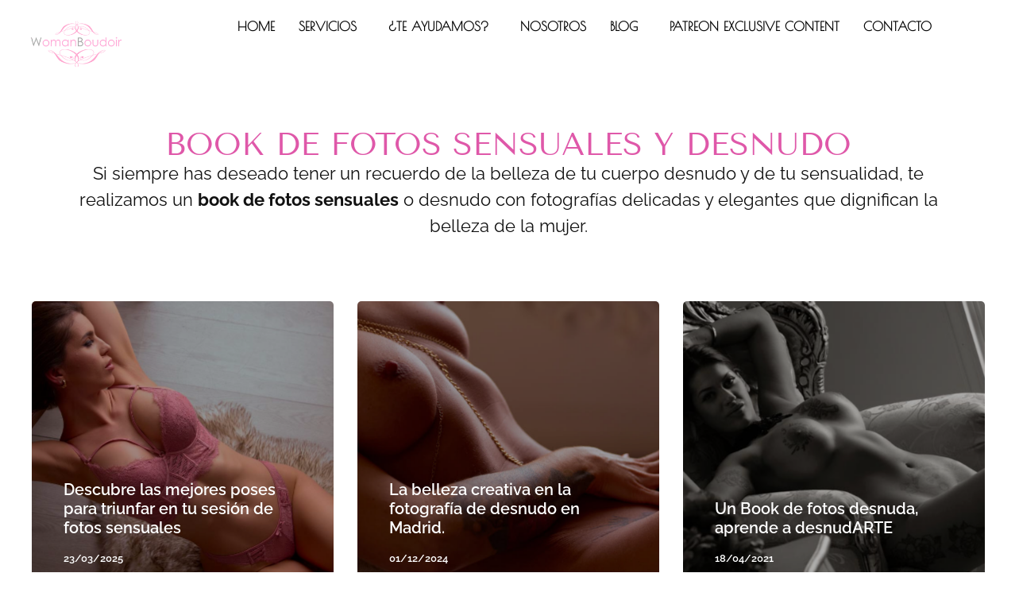

--- FILE ---
content_type: text/html; charset=UTF-8
request_url: https://womanboudoir.photo/blog/book-fotos-sensuales-desnudo/
body_size: 35553
content:
<!DOCTYPE html><html lang="es" prefix="og: https://ogp.me/ns#"><head><script data-no-optimize="1">var litespeed_docref=sessionStorage.getItem("litespeed_docref");litespeed_docref&&(Object.defineProperty(document,"referrer",{get:function(){return litespeed_docref}}),sessionStorage.removeItem("litespeed_docref"));</script> <meta charset="UTF-8"> <script data-cfasync="false" data-pagespeed-no-defer>var gtm4wp_datalayer_name = "dataLayer";
	var dataLayer = dataLayer || [];</script> <meta name="viewport" content="width=device-width, initial-scale=1"> <script id="google_gtagjs-js-consent-mode-data-layer" type="litespeed/javascript">window.dataLayer=window.dataLayer||[];function gtag(){dataLayer.push(arguments)}
gtag('consent','default',{"ad_personalization":"denied","ad_storage":"denied","ad_user_data":"denied","analytics_storage":"denied","functionality_storage":"denied","security_storage":"denied","personalization_storage":"denied","region":["AT","BE","BG","CH","CY","CZ","DE","DK","EE","ES","FI","FR","GB","GR","HR","HU","IE","IS","IT","LI","LT","LU","LV","MT","NL","NO","PL","PT","RO","SE","SI","SK"],"wait_for_update":500});window._googlesitekitConsentCategoryMap={"statistics":["analytics_storage"],"marketing":["ad_storage","ad_user_data","ad_personalization"],"functional":["functionality_storage","security_storage"],"preferences":["personalization_storage"]};window._googlesitekitConsents={"ad_personalization":"denied","ad_storage":"denied","ad_user_data":"denied","analytics_storage":"denied","functionality_storage":"denied","security_storage":"denied","personalization_storage":"denied","region":["AT","BE","BG","CH","CY","CZ","DE","DK","EE","ES","FI","FR","GB","GR","HR","HU","IE","IS","IT","LI","LT","LU","LV","MT","NL","NO","PL","PT","RO","SE","SI","SK"],"wait_for_update":500}</script> <title>BOOK DE FOTOS SENSUALES Y DESNUDO | Woman Boudoir | Fotografía sensual para la mujer actual en Madrid</title><meta name="description" content="Si siempre has deseado tener un recuerdo de la belleza de tu cuerpo desnudo y de tu sensualidad, te realizamos un book de fotos sensuales o desnudo con fotografías delicadas y elegantes que dignifican la belleza de la mujer."/><meta name="robots" content="follow, index, max-snippet:-1, max-video-preview:-1, max-image-preview:large"/><link rel="canonical" href="https://womanboudoir.photo/blog/book-fotos-sensuales-desnudo/" /><link rel="next" href="https://womanboudoir.photo/blog/book-fotos-sensuales-desnudo/page/2/" /><meta property="og:locale" content="es_ES" /><meta property="og:type" content="article" /><meta property="og:title" content="BOOK DE FOTOS SENSUALES Y DESNUDO | Woman Boudoir | Fotografía sensual para la mujer actual en Madrid" /><meta property="og:description" content="Si siempre has deseado tener un recuerdo de la belleza de tu cuerpo desnudo y de tu sensualidad, te realizamos un book de fotos sensuales o desnudo con fotografías delicadas y elegantes que dignifican la belleza de la mujer." /><meta property="og:url" content="https://womanboudoir.photo/blog/book-fotos-sensuales-desnudo/" /><meta property="og:site_name" content="WomanBoudoir | Fotografía sensual para la mujer actual en Madrid" /><meta property="article:publisher" content="https://www.facebook.com/Womanboudoir" /><meta property="og:image" content="https://womanboudoir.photo/wp-content/uploads/2021/12/Fotografias-sugerentes-en-estudio-de-fotografia-en-Madrid.jpg" /><meta property="og:image:secure_url" content="https://womanboudoir.photo/wp-content/uploads/2021/12/Fotografias-sugerentes-en-estudio-de-fotografia-en-Madrid.jpg" /><meta property="og:image:width" content="900" /><meta property="og:image:height" content="600" /><meta property="og:image:alt" content="Sesión de fotos sensual en Madrid" /><meta property="og:image:type" content="image/jpeg" /><meta name="twitter:card" content="summary_large_image" /><meta name="twitter:title" content="BOOK DE FOTOS SENSUALES Y DESNUDO | Woman Boudoir | Fotografía sensual para la mujer actual en Madrid" /><meta name="twitter:description" content="Si siempre has deseado tener un recuerdo de la belleza de tu cuerpo desnudo y de tu sensualidad, te realizamos un book de fotos sensuales o desnudo con fotografías delicadas y elegantes que dignifican la belleza de la mujer." /><meta name="twitter:image" content="https://womanboudoir.photo/wp-content/uploads/2021/12/Fotografias-sugerentes-en-estudio-de-fotografia-en-Madrid.jpg" /><meta name="twitter:label1" content="Entradas" /><meta name="twitter:data1" content="18" /> <script type="application/ld+json" class="rank-math-schema-pro">{"@context":"https://schema.org","@graph":[{"@type":"Place","@id":"https://womanboudoir.photo/#place","geo":{"@type":"GeoCoordinates","latitude":"40.31852881813741","longitude":" -3.7557397568870647"},"hasMap":"https://www.google.com/maps/search/?api=1&amp;query=40.31852881813741, -3.7557397568870647","address":{"@type":"PostalAddress","streetAddress":"C. Ourense, n\u00ba1","addressLocality":"Legan\u00e9s","addressRegion":"Madrid","postalCode":"28914","addressCountry":"Spain"}},{"@type":"ProfessionalService","@id":"https://womanboudoir.photo/#organization","name":"Womanboudoir","url":"https://darkorchid-mantis-307374.hostingersite.com","sameAs":["https://www.facebook.com/Womanboudoir","https://www.instagram.com/womanboudoir/"],"email":"info@darkorchid-mantis-307374.hostingersite.com","address":{"@type":"PostalAddress","streetAddress":"C. Ourense, n\u00ba1","addressLocality":"Legan\u00e9s","addressRegion":"Madrid","postalCode":"28914","addressCountry":"Spain"},"logo":{"@type":"ImageObject","@id":"https://womanboudoir.photo/#logo","url":"https://womanboudoir.photo/wp-content/uploads/2023/09/PNG.png","contentUrl":"https://womanboudoir.photo/wp-content/uploads/2023/09/PNG.png","caption":"WomanBoudoir | Fotograf\u00eda sensual para la mujer actual en Madrid","inLanguage":"es","width":"3000","height":"2000"},"openingHours":["Monday,Tuesday,Wednesday,Thursday,Friday,Saturday 10:00-14:00","Monday,Tuesday,Wednesday,Thursday,Friday 16.00-20.00"],"description":"Seguro que llevas mucho tiempo buscando unas fotos que muestren realmente con elegancia y buen gusto la sensualidad y el cuerpo de la mujer.\r\nHas contratado una sesi\u00f3n de fotos Boudoir o sensual y no te ha gustado el resultado.\r\nTe encantar\u00eda hacerte unas fotos boudoir, sensuales o desnudo pero no te atreves porque las fotos que te ofrecen no son lo que esperabas ni cumplen con tus expectativas.\r\nNo encuentras esas fotos que te hagan vibrar y nunca tomas la decisi\u00f3n por miedo al resultado\r\nEres modelo, o est\u00e1s pensando en serlo, y buscas un book profesional con garant\u00eda y calidad para presentar en agencias y s\u00f3lo encuentras una y otra vez book mediocres o de baja calidad.\r\n\r\nPor eso decidimos crear WomanBoudoir, un estudio de fotograf\u00eda especializado en fotograf\u00eda Boudoir y Sensual en Madrid para la mujer actual en el que realizamos fotograf\u00edas elegantes y exclusivas de alta calidad que te hagan sentirte orgullosa de tu belleza, tu sensualidad y tu feminidad.\r\n","vatID":"52373945R","legalName":"Daniel Jorge Chapero Fern\u00e1ndez Cereceda","foundingDate":"2012","location":{"@id":"https://womanboudoir.photo/#place"},"image":{"@id":"https://womanboudoir.photo/#logo"},"telephone":"+34 916947551"},{"@type":"WebSite","@id":"https://womanboudoir.photo/#website","url":"https://womanboudoir.photo","name":"WomanBoudoir | Fotograf\u00eda sensual para la mujer actual en Madrid","alternateName":"Fotograf\u00eda sensual y Boudoir en Madrid","publisher":{"@id":"https://womanboudoir.photo/#organization"},"inLanguage":"es"},{"@type":"CollectionPage","@id":"https://womanboudoir.photo/blog/book-fotos-sensuales-desnudo/#webpage","url":"https://womanboudoir.photo/blog/book-fotos-sensuales-desnudo/","name":"BOOK DE FOTOS SENSUALES Y DESNUDO | Woman Boudoir | Fotograf\u00eda sensual para la mujer actual en Madrid","isPartOf":{"@id":"https://womanboudoir.photo/#website"},"inLanguage":"es"}]}</script> <link rel='dns-prefetch' href='//maps.googleapis.com' /><link rel='dns-prefetch' href='//www.googletagmanager.com' /><link rel="alternate" type="application/rss+xml" title="Woman Boudoir | Fotografía sensual para la mujer actual en Madrid &raquo; Feed" href="https://womanboudoir.photo/feed/" /><link rel="alternate" type="application/rss+xml" title="Woman Boudoir | Fotografía sensual para la mujer actual en Madrid &raquo; Feed de los comentarios" href="https://womanboudoir.photo/comments/feed/" /><link rel="alternate" type="application/rss+xml" title="Woman Boudoir | Fotografía sensual para la mujer actual en Madrid &raquo; Categoría BOOK DE FOTOS SENSUALES Y DESNUDO del feed" href="https://womanboudoir.photo/blog/book-fotos-sensuales-desnudo/feed/" /><style id="litespeed-ccss">ul{box-sizing:border-box}:root{--wp--preset--font-size--normal:16px;--wp--preset--font-size--huge:42px}.screen-reader-text{border:0;clip-path:inset(50%);height:1px;margin:-1px;overflow:hidden;padding:0;position:absolute;width:1px;word-wrap:normal!important}html :where(img[class*=wp-image-]){height:auto;max-width:100%}:root{--wp--preset--aspect-ratio--square:1;--wp--preset--aspect-ratio--4-3:4/3;--wp--preset--aspect-ratio--3-4:3/4;--wp--preset--aspect-ratio--3-2:3/2;--wp--preset--aspect-ratio--2-3:2/3;--wp--preset--aspect-ratio--16-9:16/9;--wp--preset--aspect-ratio--9-16:9/16;--wp--preset--color--black:#000000;--wp--preset--color--cyan-bluish-gray:#abb8c3;--wp--preset--color--white:#ffffff;--wp--preset--color--pale-pink:#f78da7;--wp--preset--color--vivid-red:#cf2e2e;--wp--preset--color--luminous-vivid-orange:#ff6900;--wp--preset--color--luminous-vivid-amber:#fcb900;--wp--preset--color--light-green-cyan:#7bdcb5;--wp--preset--color--vivid-green-cyan:#00d084;--wp--preset--color--pale-cyan-blue:#8ed1fc;--wp--preset--color--vivid-cyan-blue:#0693e3;--wp--preset--color--vivid-purple:#9b51e0;--wp--preset--color--contrast:var(--contrast);--wp--preset--color--contrast-2:var(--contrast-2);--wp--preset--color--contrast-3:var(--contrast-3);--wp--preset--color--base:var(--base);--wp--preset--color--base-2:var(--base-2);--wp--preset--color--base-3:var(--base-3);--wp--preset--color--accent:var(--accent);--wp--preset--gradient--vivid-cyan-blue-to-vivid-purple:linear-gradient(135deg,rgba(6,147,227,1) 0%,rgb(155,81,224) 100%);--wp--preset--gradient--light-green-cyan-to-vivid-green-cyan:linear-gradient(135deg,rgb(122,220,180) 0%,rgb(0,208,130) 100%);--wp--preset--gradient--luminous-vivid-amber-to-luminous-vivid-orange:linear-gradient(135deg,rgba(252,185,0,1) 0%,rgba(255,105,0,1) 100%);--wp--preset--gradient--luminous-vivid-orange-to-vivid-red:linear-gradient(135deg,rgba(255,105,0,1) 0%,rgb(207,46,46) 100%);--wp--preset--gradient--very-light-gray-to-cyan-bluish-gray:linear-gradient(135deg,rgb(238,238,238) 0%,rgb(169,184,195) 100%);--wp--preset--gradient--cool-to-warm-spectrum:linear-gradient(135deg,rgb(74,234,220) 0%,rgb(151,120,209) 20%,rgb(207,42,186) 40%,rgb(238,44,130) 60%,rgb(251,105,98) 80%,rgb(254,248,76) 100%);--wp--preset--gradient--blush-light-purple:linear-gradient(135deg,rgb(255,206,236) 0%,rgb(152,150,240) 100%);--wp--preset--gradient--blush-bordeaux:linear-gradient(135deg,rgb(254,205,165) 0%,rgb(254,45,45) 50%,rgb(107,0,62) 100%);--wp--preset--gradient--luminous-dusk:linear-gradient(135deg,rgb(255,203,112) 0%,rgb(199,81,192) 50%,rgb(65,88,208) 100%);--wp--preset--gradient--pale-ocean:linear-gradient(135deg,rgb(255,245,203) 0%,rgb(182,227,212) 50%,rgb(51,167,181) 100%);--wp--preset--gradient--electric-grass:linear-gradient(135deg,rgb(202,248,128) 0%,rgb(113,206,126) 100%);--wp--preset--gradient--midnight:linear-gradient(135deg,rgb(2,3,129) 0%,rgb(40,116,252) 100%);--wp--preset--font-size--small:13px;--wp--preset--font-size--medium:20px;--wp--preset--font-size--large:36px;--wp--preset--font-size--x-large:42px;--wp--preset--spacing--20:0.44rem;--wp--preset--spacing--30:0.67rem;--wp--preset--spacing--40:1rem;--wp--preset--spacing--50:1.5rem;--wp--preset--spacing--60:2.25rem;--wp--preset--spacing--70:3.38rem;--wp--preset--spacing--80:5.06rem;--wp--preset--shadow--natural:6px 6px 9px rgba(0, 0, 0, 0.2);--wp--preset--shadow--deep:12px 12px 50px rgba(0, 0, 0, 0.4);--wp--preset--shadow--sharp:6px 6px 0px rgba(0, 0, 0, 0.2);--wp--preset--shadow--outlined:6px 6px 0px -3px rgba(255, 255, 255, 1), 6px 6px rgba(0, 0, 0, 1);--wp--preset--shadow--crisp:6px 6px 0px rgba(0, 0, 0, 1)}.comment-form input{margin-bottom:10px}#cancel-comment-reply-link{padding-left:10px}body,h1,html,li,p,textarea,ul{margin:0;padding:0;border:0}html{font-family:sans-serif;-webkit-text-size-adjust:100%;-ms-text-size-adjust:100%;-webkit-font-smoothing:antialiased;-moz-osx-font-smoothing:grayscale}html{box-sizing:border-box}*,::after,::before{box-sizing:inherit}button,input,textarea{font-family:inherit;font-size:100%;margin:0}::-moz-focus-inner{border-style:none;padding:0}:-moz-focusring{outline:1px dotted ButtonText}body,button,input,textarea{font-family:-apple-system,system-ui,BlinkMacSystemFont,"Segoe UI",Helvetica,Arial,sans-serif,"Apple Color Emoji","Segoe UI Emoji","Segoe UI Symbol";font-weight:400;text-transform:none;font-size:17px;line-height:1.5}p{margin-bottom:1.5em}h1{font-family:inherit;font-size:100%;font-style:inherit;font-weight:inherit}h1{font-size:42px;margin-bottom:20px;line-height:1.2em;font-weight:400;text-transform:none}ul{margin:0 0 1.5em 3em}ul{list-style:disc}li>ul{margin-bottom:0;margin-left:1.5em}strong{font-weight:700}i{font-style:italic}img{height:auto;max-width:100%}button{background:#55555e;color:#fff;border:1px solid #fff0;-webkit-appearance:button;padding:10px 20px}textarea{border:1px solid;border-radius:0;padding:10px 15px;max-width:100%}textarea{width:100%}a{text-decoration:none}.size-full{max-width:100%;height:auto}.screen-reader-text{border:0;clip:rect(1px,1px,1px,1px);clip-path:inset(50%);height:1px;margin:-1px;overflow:hidden;padding:0;position:absolute!important;width:1px;word-wrap:normal!important}.site-content{word-wrap:break-word}.site-content{display:flex}.grid-container{margin-left:auto;margin-right:auto;max-width:1200px}.full-width-content .container.grid-container{max-width:100%}.container.grid-container{width:auto}@media (max-width:768px){.site-content{flex-direction:column}}body{background-color:var(--base-2);color:var(--contrast)}a{color:var(--accent)}a{text-decoration:underline}:root{--contrast:#222222;--contrast-2:#575760;--contrast-3:#b2b2be;--base:#f0f0f0;--base-2:#f7f8f9;--base-3:#ffffff;--accent:#1e73be}textarea{color:var(--contrast);background-color:var(--base-2);border-color:var(--base)}button{color:#fff;background-color:#55555e}:root{--gp-search-modal-bg-color:var(--base-3);--gp-search-modal-text-color:var(--contrast);--gp-search-modal-overlay-bg-color:rgba(0,0,0,0.2)}.elementor-template-full-width .site-content{display:block}:root{--direction-multiplier:1}.screen-reader-text{height:1px;margin:-1px;overflow:hidden;padding:0;position:absolute;top:-10000em;width:1px;clip:rect(0,0,0,0);border:0}.elementor *,.elementor :after,.elementor :before{box-sizing:border-box}.elementor a{box-shadow:none;text-decoration:none}.elementor img{border:none;border-radius:0;box-shadow:none;height:auto;max-width:100%}.elementor-element{--flex-direction:initial;--flex-wrap:initial;--justify-content:initial;--align-items:initial;--align-content:initial;--gap:initial;--flex-basis:initial;--flex-grow:initial;--flex-shrink:initial;--order:initial;--align-self:initial;align-self:var(--align-self);flex-basis:var(--flex-basis);flex-grow:var(--flex-grow);flex-shrink:var(--flex-shrink);order:var(--order)}.elementor-element:where(.e-con-full,.elementor-widget){align-content:var(--align-content);align-items:var(--align-items);flex-direction:var(--flex-direction);flex-wrap:var(--flex-wrap);gap:var(--row-gap) var(--column-gap);justify-content:var(--justify-content)}.elementor-align-center{text-align:center}:root{--page-title-display:block}.elementor-page-title{display:var(--page-title-display)}.elementor-widget{position:relative}.elementor-widget:not(:last-child){margin-bottom:var(--kit-widget-spacing,20px)}@media (prefers-reduced-motion:no-preference){html{scroll-behavior:smooth}}.e-con{--border-radius:0;--border-top-width:0px;--border-right-width:0px;--border-bottom-width:0px;--border-left-width:0px;--border-style:initial;--border-color:initial;--container-widget-width:100%;--container-widget-height:initial;--container-widget-flex-grow:0;--container-widget-align-self:initial;--content-width:min(100%,var(--container-max-width,1140px));--width:100%;--min-height:initial;--height:auto;--text-align:initial;--margin-top:0px;--margin-right:0px;--margin-bottom:0px;--margin-left:0px;--padding-top:var(--container-default-padding-top,10px);--padding-right:var(--container-default-padding-right,10px);--padding-bottom:var(--container-default-padding-bottom,10px);--padding-left:var(--container-default-padding-left,10px);--position:relative;--z-index:revert;--overflow:visible;--gap:var(--widgets-spacing,20px);--row-gap:var(--widgets-spacing-row,20px);--column-gap:var(--widgets-spacing-column,20px);--overlay-mix-blend-mode:initial;--overlay-opacity:1;--e-con-grid-template-columns:repeat(3,1fr);--e-con-grid-template-rows:repeat(2,1fr);border-radius:var(--border-radius);height:var(--height);min-height:var(--min-height);min-width:0;overflow:var(--overflow);position:var(--position);width:var(--width);z-index:var(--z-index);--flex-wrap-mobile:wrap;margin-block-end:var(--margin-block-end);margin-block-start:var(--margin-block-start);margin-inline-end:var(--margin-inline-end);margin-inline-start:var(--margin-inline-start);padding-inline-end:var(--padding-inline-end);padding-inline-start:var(--padding-inline-start)}.e-con{--margin-block-start:var(--margin-top);--margin-block-end:var(--margin-bottom);--margin-inline-start:var(--margin-left);--margin-inline-end:var(--margin-right);--padding-inline-start:var(--padding-left);--padding-inline-end:var(--padding-right);--padding-block-start:var(--padding-top);--padding-block-end:var(--padding-bottom);--border-block-start-width:var(--border-top-width);--border-block-end-width:var(--border-bottom-width);--border-inline-start-width:var(--border-left-width);--border-inline-end-width:var(--border-right-width)}.e-con.e-flex{--flex-direction:column;--flex-basis:auto;--flex-grow:0;--flex-shrink:1;flex:var(--flex-grow) var(--flex-shrink) var(--flex-basis)}.e-con-full,.e-con>.e-con-inner{padding-block-end:var(--padding-block-end);padding-block-start:var(--padding-block-start);text-align:var(--text-align)}.e-con-full.e-flex,.e-con.e-flex>.e-con-inner{flex-direction:var(--flex-direction)}.e-con,.e-con>.e-con-inner{display:var(--display)}.e-con-boxed.e-flex{align-content:normal;align-items:normal;flex-direction:column;flex-wrap:nowrap;justify-content:normal}.e-con-boxed{gap:initial;text-align:initial}.e-con.e-flex>.e-con-inner{align-content:var(--align-content);align-items:var(--align-items);align-self:auto;flex-basis:auto;flex-grow:1;flex-shrink:1;flex-wrap:var(--flex-wrap);justify-content:var(--justify-content)}.e-con>.e-con-inner{gap:var(--row-gap) var(--column-gap);height:100%;margin:0 auto;max-width:var(--content-width);padding-inline-end:0;padding-inline-start:0;width:100%}:is(.elementor-section-wrap,[data-elementor-id])>.e-con{--margin-left:auto;--margin-right:auto;max-width:min(100%,var(--width))}.e-con .elementor-widget.elementor-widget{margin-block-end:0}.e-con:before{border-block-end-width:var(--border-block-end-width);border-block-start-width:var(--border-block-start-width);border-color:var(--border-color);border-inline-end-width:var(--border-inline-end-width);border-inline-start-width:var(--border-inline-start-width);border-radius:var(--border-radius);border-style:var(--border-style);content:var(--background-overlay);display:block;height:max(100% + var(--border-top-width) + var(--border-bottom-width),100%);left:calc(0px - var(--border-left-width));mix-blend-mode:var(--overlay-mix-blend-mode);opacity:var(--overlay-opacity);position:absolute;top:calc(0px - var(--border-top-width));width:max(100% + var(--border-left-width) + var(--border-right-width),100%)}.e-con .elementor-widget{min-width:0}.e-con>.e-con-inner>.elementor-widget>.elementor-widget-container,.e-con>.elementor-widget>.elementor-widget-container{height:100%}.e-con.e-con>.e-con-inner>.elementor-widget,.elementor.elementor .e-con>.elementor-widget{max-width:100%}.e-con .elementor-widget:not(:last-child){--kit-widget-spacing:0px}@media (max-width:767px){.e-con.e-flex{--width:100%;--flex-wrap:var(--flex-wrap-mobile)}}.elementor-heading-title{line-height:1;margin:0;padding:0}@media (max-width:767px){.elementor .elementor-hidden-mobile{display:none}}@media (min-width:768px) and (max-width:880px){.elementor .elementor-hidden-mobile_extra{display:none}}@media (min-width:881px) and (max-width:1024px){.elementor .elementor-hidden-tablet{display:none}}@media (min-width:1025px) and (max-width:99999px){.elementor .elementor-hidden-desktop{display:none}}.elementor-widget-image{text-align:center}.elementor-widget-image a{display:inline-block}.elementor-widget-image img{display:inline-block;vertical-align:middle}.e-con{--container-widget-width:100%}.elementor-widget .elementor-icon-list-items.elementor-inline-items{display:flex;flex-wrap:wrap;margin-inline:-8px}.elementor-widget .elementor-icon-list-items.elementor-inline-items .elementor-inline-item{word-break:break-word}.elementor-widget .elementor-icon-list-items.elementor-inline-items .elementor-icon-list-item{margin-inline:8px}.elementor-widget .elementor-icon-list-items.elementor-inline-items .elementor-icon-list-item:after{border-width:0;border-inline-start-width:1px;border-style:solid;height:100%;inset-inline-end:-8px;inset-inline-start:auto;position:relative;width:auto}.elementor-widget .elementor-icon-list-items{list-style-type:none;margin:0;padding:0}.elementor-widget .elementor-icon-list-item{margin:0;padding:0;position:relative}.elementor-widget .elementor-icon-list-item:after{inset-block-end:0;position:absolute;width:100%}.elementor-widget .elementor-icon-list-item,.elementor-widget .elementor-icon-list-item a{align-items:var(--icon-vertical-align,center);display:flex;font-size:inherit}.elementor-widget .elementor-icon-list-icon+.elementor-icon-list-text{align-self:center;padding-inline-start:5px}.elementor-widget .elementor-icon-list-icon{display:flex;inset-block-start:var(--icon-vertical-offset,initial);position:relative}.elementor-widget .elementor-icon-list-icon i{font-size:var(--e-icon-list-icon-size);width:1.25em}.elementor-widget.elementor-align-center .elementor-icon-list-item,.elementor-widget.elementor-align-center .elementor-icon-list-item a{justify-content:center}.elementor-widget.elementor-align-center .elementor-icon-list-item:after{margin:auto}.elementor-widget.elementor-align-center .elementor-inline-items{justify-content:center}.elementor-widget:not(.elementor-align-right) .elementor-icon-list-item:after{inset-inline-start:0}.elementor-widget:not(.elementor-align-left) .elementor-icon-list-item:after{inset-inline-end:0}@media (min-width:-1){.elementor-widget:not(.elementor-widescreen-align-right) .elementor-icon-list-item:after{inset-inline-start:0}.elementor-widget:not(.elementor-widescreen-align-left) .elementor-icon-list-item:after{inset-inline-end:0}}@media (max-width:-1){.elementor-widget:not(.elementor-laptop-align-right) .elementor-icon-list-item:after{inset-inline-start:0}.elementor-widget:not(.elementor-laptop-align-left) .elementor-icon-list-item:after{inset-inline-end:0}}@media (max-width:-1){.elementor-widget:not(.elementor-tablet_extra-align-right) .elementor-icon-list-item:after{inset-inline-start:0}.elementor-widget:not(.elementor-tablet_extra-align-left) .elementor-icon-list-item:after{inset-inline-end:0}}@media (max-width:1024px){.elementor-widget:not(.elementor-tablet-align-right) .elementor-icon-list-item:after{inset-inline-start:0}.elementor-widget:not(.elementor-tablet-align-left) .elementor-icon-list-item:after{inset-inline-end:0}}@media (max-width:880px){.elementor-widget:not(.elementor-mobile_extra-align-right) .elementor-icon-list-item:after{inset-inline-start:0}.elementor-widget:not(.elementor-mobile_extra-align-left) .elementor-icon-list-item:after{inset-inline-end:0}}@media (max-width:767px){.elementor-widget:not(.elementor-mobile-align-right) .elementor-icon-list-item:after{inset-inline-start:0}.elementor-widget:not(.elementor-mobile-align-left) .elementor-icon-list-item:after{inset-inline-end:0}}.elementor .elementor-element ul.elementor-icon-list-items{padding:0}.elementor-widget-post-info.elementor-align-center .elementor-icon-list-item:after{margin:initial}.elementor-icon-list-items .elementor-icon-list-item .elementor-icon-list-text{display:inline-block}.fa,.far,.fas{-moz-osx-font-smoothing:grayscale;-webkit-font-smoothing:antialiased;display:inline-block;font-style:normal;font-variant:normal;text-rendering:auto;line-height:1}.fa-align-justify:before{content:""}.fa-bars:before{content:""}.fa-calendar:before{content:""}.fa-times:before{content:""}.fa-window-close:before{content:""}.far{font-family:"Font Awesome 5 Free";font-weight:400}.fa,.fas{font-family:"Font Awesome 5 Free";font-weight:900}.elementor-kit-9977{--e-global-color-primary:#F5C1E0;--e-global-color-secondary:#54595F;--e-global-color-text:#7A7A7A;--e-global-color-accent:#DF58A9;--e-global-color-9ea6ac9:#333333;--e-global-color-355da23:#DF58A9;--e-global-color-4487f57:#F5C1E0;--e-global-color-aedb4c3:#111111;--e-global-typography-primary-font-family:"Raleway";--e-global-typography-primary-font-weight:600;--e-global-typography-secondary-font-family:"Raleway";--e-global-typography-secondary-font-weight:400;--e-global-typography-text-font-family:"Raleway";--e-global-typography-text-font-weight:400;--e-global-typography-accent-font-family:"Raleway";--e-global-typography-accent-font-weight:500;background-color:#FFF}.elementor-kit-9977 a{color:var(--e-global-color-355da23)}.elementor-kit-9977 h1{font-family:"Tenor Sans",Sans-serif}.e-con{--container-max-width:1140px}.elementor-widget:not(:last-child){margin-block-end:20px}.elementor-element{--widgets-spacing:20px 20px;--widgets-spacing-row:20px;--widgets-spacing-column:20px}@media (max-width:1024px){.e-con{--container-max-width:1024px}}@media (max-width:767px){.e-con{--container-max-width:767px}}.uael-nav-menu li,.uael-nav-menu ul,ul.uael-nav-menu{list-style:none!important;margin:0;padding:0}.uael-nav-menu li.menu-item{position:relative}.uael-flyout-container .uael-nav-menu li.menu-item{position:relative;background:unset}.uael-nav-menu .sub-menu li.menu-item{position:relative;background:inherit}.elementor-widget-uael-nav-menu .elementor-widget-container,.uael-nav-menu a.uael-menu-item,.uael-nav-menu a.uael-sub-menu-item,.uael-nav-menu__layout-horizontal,.uael-nav-menu__layout-horizontal .uael-nav-menu,.uael-nav-menu__toggle,div.uael-nav-menu{-js-display:flex;display:-webkit-box;display:-webkit-flex;display:-moz-box;display:-ms-flexbox;display:flex}.elementor-widget-uael-nav-menu .elementor-widget-container,div.uael-nav-menu{-webkit-box-orient:vertical;-webkit-box-direction:normal;-webkit-flex-direction:column;-moz-box-orient:vertical;-moz-box-direction:normal;-ms-flex-direction:column;flex-direction:column}.uael-nav-menu__layout-horizontal .uael-nav-menu{-webkit-flex-wrap:wrap;-ms-flex-wrap:wrap;flex-wrap:wrap}.uael-layout-horizontal .uael-nav-menu__toggle{display:none}.uael-nav-menu__layout-horizontal .uael-nav-menu .sub-menu{position:absolute;top:100%;left:0;z-index:16;visibility:hidden;opacity:0;text-align:left}.uael-layout-horizontal .uael-nav-menu__toggle{visibility:hidden;opacity:0}.uael-nav-menu .menu-item-has-children .sub-menu{position:absolute;top:100%;left:0;z-index:9999;visibility:hidden;opacity:0}.uael-nav-menu:after,.uael-nav-menu:before{content:"";display:table;clear:both}.uael-nav-menu__align-center .uael-nav-menu{margin-left:auto;margin-right:auto}.uael-nav-menu__align-center .uael-nav-menu{-webkit-box-pack:center;-ms-flex-pack:center;-webkit-justify-content:center;-moz-box-pack:center;justify-content:center}.uael-nav-menu a.uael-menu-item,.uael-nav-menu a.uael-sub-menu-item{line-height:1;text-decoration:none;-webkit-box-pack:justify;-moz-box-pack:justify;-ms-flex-pack:justify;-webkit-box-shadow:none;box-shadow:none;-webkit-box-align:center;-webkit-align-items:center;-moz-box-align:center;-ms-flex-align:center;align-items:center;-webkit-justify-content:space-between;justify-content:space-between}.uael-nav-menu .sub-menu{min-width:220px;margin:0;z-index:9999}.uael-nav-menu__layout-horizontal{font-size:0}.uael-nav-menu__layout-horizontal li.menu-item{font-size:medium}.uael-nav-menu__layout-horizontal .uael-nav-menu .sub-menu{-webkit-box-shadow:0 4px 10px -2px rgb(0 0 0/.1);box-shadow:0 4px 10px -2px rgb(0 0 0/.1)}.uael-submenu-open-hover .uael-nav-menu__layout-horizontal .uael-nav-menu .sub-menu{visibility:hidden}nav ul li.menu-item ul.sub-menu:before{content:"";display:block;position:absolute;width:100%}.uael-nav-menu .uael-has-submenu .sub-menu li.menu-item:first-child,.uael-nav-menu .uael-has-submenu .sub-menu li.menu-item:last-child{overflow:visible!important}.uael-nav-menu-icon{border:0 solid}.uael-flyout-wrapper .sub-menu{position:relative;height:0}.uael-nav-menu__submenu-arrow .uael-menu-toggle:before{font-family:"Font Awesome 5 Free";z-index:1;font-size:inherit;font-weight:inherit;line-height:0}.uael-nav-menu__toggle{font-size:22px;border:0 solid;-webkit-border-radius:3px;border-radius:3px;color:#494c4f;position:relative}.uael-nav-menu .sub-arrow{font-size:14px;line-height:1;-js-display:flex;display:-webkit-box;display:-webkit-flex;display:-moz-box;display:-ms-flexbox;display:flex;margin-top:-10px;margin-bottom:-10px}.uael-nav-menu__layout-horizontal .uael-nav-menu .sub-arrow{margin-left:10px}.uael-flyout-wrapper .sub-arrow{padding:10px}.uael-nav-menu-icon{display:inline-block;line-height:1;text-align:center}.uael-flyout-container .sub-menu{left:0!important;width:100%!important}.uael-flyout-container .uael-nav-menu .sub-menu{background:unset}.uael-flyout-wrapper .uael-menu-toggle{border:1px dotted #fff0}.uael-nav-menu .menu-item a:after,.uael-nav-menu .menu-item a:before{display:block;position:absolute}.uael-nav-menu .menu-item a.uael-menu-item:not(:hover):not(:focus):not(.current-menu-item):not(.highlighted):after,.uael-nav-menu .menu-item a.uael-menu-item:not(:hover):not(:focus):not(.current-menu-item):not(.highlighted):before{opacity:0}.uael-flyout-overlay{display:none;position:fixed;top:0;bottom:0;left:0;right:0;z-index:999998;background:rgb(0 0 0/.6);-webkit-backface-visibility:hidden}.uael-flyout-close{position:absolute;top:0;right:0;margin:5px;width:23px;height:23px;line-height:23px;font-size:23px;display:block}.uael-flyout-wrapper .uael-side.uael-flyout-left{top:0;bottom:0;left:-100%;right:auto;height:100%;width:300px;max-width:100%;max-width:100vw}.uael-flyout-wrapper .uael-side{display:block;position:fixed;z-index:999999;padding:0;margin:0;-webkit-overflow-scrolling:touch;-webkit-backface-visibility:hidden}.uael-flyout-content ul li,.uael-flyout-content.push{color:#fff}.uael-flyout-wrapper .uael-side{display:block;position:fixed;z-index:999999;padding:0;margin:0;-webkit-overflow-scrolling:touch;-webkit-backface-visibility:hidden}.uael-flyout-wrapper .uael-side.uael-flyout-left{top:0;bottom:0;left:-100%;right:auto;height:100%;width:300px;max-width:100%;max-width:100vw}.uael-flyout-content{height:100%;overflow-x:hidden;overflow-y:auto;line-height:1.4em;color:#fff}@media (max-width:1024px){.uael-flyout-content{-webkit-transform:translateZ(0);transform:translateZ(0)}}.uael-flyout-content::-webkit-scrollbar{display:none}@media only screen and (max-width:1024px){.uael-nav-menu__breakpoint-tablet .uael-nav-menu,.uael-nav-menu__breakpoint-tablet .uael-nav-menu__layout-horizontal li{width:100%;margin-right:0}.uael-nav-menu__breakpoint-tablet .uael-layout-horizontal .uael-nav-menu__toggle{display:block}.uael-nav-menu__breakpoint-tablet .uael-nav-menu__layout-horizontal,.uael-nav-menu__breakpoint-tablet .uael-nav-menu__layout-horizontal .sub-menu,.uael-nav-menu__breakpoint-tablet .uael-nav-menu__layout-horizontal .uael-nav-menu{visibility:hidden;opacity:0}.uael-nav-menu__breakpoint-tablet .uael-layout-horizontal .uael-nav-menu__toggle{visibility:visible;opacity:1}.uael-nav-menu__breakpoint-tablet .uael-nav-menu__layout-horizontal{height:0}.uael-nav-menu__breakpoint-tablet .uael-layout-horizontal .uael-nav-menu__toggle{display:block}.uael-nav-menu__breakpoint-tablet .uael-menu-toggle{border:1px dotted #fff0}.uael-nav-menu__breakpoint-tablet .uael-nav-menu__layout-horizontal .sub-menu{position:relative;height:0}.uael-nav-menu__breakpoint-tablet .uael-nav-menu__layout-horizontal .sub-menu{top:0}.uael-nav-menu__breakpoint-tablet .sub-menu{left:0!important;width:auto!important}.uael-nav-menu .sub-menu{min-width:auto;margin:0}.uael-nav-menu__breakpoint-tablet .uael-nav-menu__layout-horizontal .uael-nav-menu .sub-arrow{padding:10px}.uael-nav-menu__breakpoint-tablet .uael-nav-menu .sub-menu{-webkit-box-shadow:none;box-shadow:none}.elementor-widget-uael-nav-menu.uael-nav-menu__breakpoint-tablet .uael-nav-menu-layout:not(.uael-pointer__framed) .menu-item.parent a.uael-menu-item:after,.elementor-widget-uael-nav-menu.uael-nav-menu__breakpoint-tablet .uael-nav-menu-layout:not(.uael-pointer__framed) .menu-item.parent a.uael-menu-item:before{background-color:unset!important}}@media only screen and (max-width:767px){.uael-nav-menu .sub-menu{min-width:auto;margin:0}.uael-nav-menu__breakpoint-tablet .sub-menu{left:0!important;width:auto!important}.elementor-widget-uael-nav-menu.uael-nav-menu__breakpoint-tablet .uael-nav-menu-layout:not(.uael-pointer__framed) .menu-item.parent a.uael-menu-item:after,.elementor-widget-uael-nav-menu.uael-nav-menu__breakpoint-tablet .uael-nav-menu-layout:not(.uael-pointer__framed) .menu-item.parent a.uael-menu-item:before{background-color:unset!important}}.uael-nav-menu-toggle-label-yes .uael-widget-container>.uael-nav-menu__toggle{-js-display:flex;display:-webkit-box;display:-webkit-flex;display:-moz-box;display:-ms-flexbox;display:flex;-webkit-box-pack:center;-webkit-justify-content:center;-moz-box-pack:center;-ms-flex-pack:center;justify-content:center;-webkit-box-align:center;-webkit-align-items:center;-moz-box-align:center;-ms-flex-align:center;align-items:center}input::-webkit-inner-spin-button,input::-webkit-outer-spin-button{-webkit-appearance:none;-moz-appearance:none;appearance:none;margin:0}.fa,.fas,.far{-moz-osx-font-smoothing:grayscale;-webkit-font-smoothing:antialiased;display:inline-block;font-style:normal;font-variant:normal;text-rendering:auto;line-height:1}.fa-align-justify:before{content:""}.fa-bars:before{content:""}.fa-calendar:before{content:""}.fa-times:before{content:""}.fa-window-close:before{content:""}.fa,.fas{font-family:"Font Awesome 5 Free";font-weight:900}.elementor-9988 .elementor-element.elementor-element-b4dc275{--display:flex;--flex-direction:row;--container-widget-width:initial;--container-widget-height:100%;--container-widget-flex-grow:1;--container-widget-align-self:stretch;--flex-wrap-mobile:wrap;--margin-top:0px;--margin-bottom:0px;--margin-left:0px;--margin-right:0px;--padding-top:0px;--padding-bottom:0px;--padding-left:0px;--padding-right:0px}.elementor-9988 .elementor-element.elementor-element-971009a{--display:flex;--justify-content:center}.elementor-9988 .elementor-element.elementor-element-16ecec0{width:var(--container-widget-width,103.701%);max-width:103.701%;--container-widget-width:103.701%;--container-widget-flex-grow:0;text-align:center}.elementor-9988 .elementor-element.elementor-element-16ecec0>.elementor-widget-container{margin:0 0 0 0;padding:0 0 0 0}.elementor-9988 .elementor-element.elementor-element-16ecec0.elementor-element{--flex-grow:0;--flex-shrink:0}.elementor-9988 .elementor-element.elementor-element-16ecec0 img{width:80%}.elementor-9988 .elementor-element.elementor-element-1b44c69{--display:flex;--justify-content:center}.elementor-widget-uael-nav-menu .menu-item a.uael-menu-item{font-family:var(--e-global-typography-primary-font-family),Sans-serif;font-weight:var(--e-global-typography-primary-font-weight)}.elementor-widget-uael-nav-menu .menu-item a.uael-menu-item:not(.elementor-button),.elementor-widget-uael-nav-menu .sub-menu a.uael-sub-menu-item{color:var(--e-global-color-text)}.elementor-widget-uael-nav-menu .uael-nav-menu-layout:not(.uael-pointer__framed) .menu-item.parent a.uael-menu-item:before,.elementor-widget-uael-nav-menu .uael-nav-menu-layout:not(.uael-pointer__framed) .menu-item.parent a.uael-menu-item:after{background-color:var(--e-global-color-accent)}.elementor-widget-uael-nav-menu .sub-menu li a.uael-sub-menu-item{font-family:var(--e-global-typography-accent-font-family),Sans-serif;font-weight:var(--e-global-typography-accent-font-weight)}.elementor-widget-uael-nav-menu .uael-nav-menu__toggle .uael-nav-menu-label{color:var(--e-global-color-text)}.elementor-9988 .elementor-element.elementor-element-9c5bbc5 .menu-item a.uael-menu-item,.elementor-9988 .elementor-element.elementor-element-9c5bbc5 .menu-item a.uael-sub-menu-item{padding-left:15px;padding-right:15px}.elementor-9988 .elementor-element.elementor-element-9c5bbc5 .menu-item a.uael-menu-item,.elementor-9988 .elementor-element.elementor-element-9c5bbc5 .menu-item a.uael-sub-menu-item{padding-top:15px;padding-bottom:15px}.elementor-9988 .elementor-element.elementor-element-9c5bbc5 ul.sub-menu{width:220px}.elementor-9988 .elementor-element.elementor-element-9c5bbc5 .sub-menu li a.uael-sub-menu-item{padding-left:15px;padding-right:15px}.elementor-9988 .elementor-element.elementor-element-9c5bbc5 .sub-menu a.uael-sub-menu-item{padding-top:15px;padding-bottom:15px}.elementor-9988 .elementor-element.elementor-element-9c5bbc5 .uael-nav-menu__toggle{text-align:center}.elementor-9988 .elementor-element.elementor-element-9c5bbc5 .menu-item a.uael-menu-item{font-family:"Poiret One",Sans-serif;font-size:16px;font-weight:600}.elementor-9988 .elementor-element.elementor-element-9c5bbc5 .menu-item a.uael-menu-item:not(.elementor-button),.elementor-9988 .elementor-element.elementor-element-9c5bbc5 .sub-menu a.uael-sub-menu-item{color:#000}.elementor-9988 .elementor-element.elementor-element-9c5bbc5 .sub-menu{background-color:#fff}.elementor-9988 .elementor-element.elementor-element-9c5bbc5 .sub-menu li.menu-item:not(:last-child){border-bottom-style:solid;border-bottom-color:#c4c4c4;border-bottom-width:1px}.elementor-9988 .elementor-element.elementor-element-344a74d{--display:flex;--flex-direction:row;--container-widget-width:initial;--container-widget-height:100%;--container-widget-flex-grow:1;--container-widget-align-self:stretch;--flex-wrap-mobile:wrap;--gap:0px 0px;--row-gap:0px;--column-gap:0px;--overlay-opacity:0;border-style:none;--border-style:none}.elementor-9988 .elementor-element.elementor-element-344a74d:not(.elementor-motion-effects-element-type-background){background-color:#FFFEFE}.elementor-9988 .elementor-element.elementor-element-344a74d::before{background-color:#fff0;--background-overlay:'';background-image:linear-gradient(180deg,#02010100 0%,#f2295b 100%)}.elementor-9988 .elementor-element.elementor-element-f664ee7{--display:flex;--flex-direction:column;--container-widget-width:100%;--container-widget-height:initial;--container-widget-flex-grow:0;--container-widget-align-self:initial;--flex-wrap-mobile:wrap;--justify-content:center}.elementor-9988 .elementor-element.elementor-element-f664ee7.e-con{--flex-grow:0;--flex-shrink:0}.elementor-9988 .elementor-element.elementor-element-23a2f1c{text-align:center}.elementor-9988 .elementor-element.elementor-element-70b003b{--display:flex;--flex-direction:column;--container-widget-width:100%;--container-widget-height:initial;--container-widget-flex-grow:0;--container-widget-align-self:initial;--flex-wrap-mobile:wrap;--justify-content:center}.elementor-9988 .elementor-element.elementor-element-70b003b.e-con{--flex-grow:0;--flex-shrink:0}.elementor-9988 .elementor-element.elementor-element-eb52447{--display:flex;--flex-direction:column;--container-widget-width:100%;--container-widget-height:initial;--container-widget-flex-grow:0;--container-widget-align-self:initial;--flex-wrap-mobile:wrap;--justify-content:center}.elementor-9988 .elementor-element.elementor-element-8bea38b{--display:flex}.elementor-9988 .elementor-element.elementor-element-8bea38b.e-con{--flex-grow:0;--flex-shrink:0}.elementor-9988 .elementor-element.elementor-element-2672c46 li.menu-item a{justify-content:space-between}.elementor-9988 .elementor-element.elementor-element-2672c46.uael-nav-menu-toggle-label-yes .uael-nav-menu__toggle{flex-direction:row}.elementor-9988 .elementor-element.elementor-element-2672c46 .uael-flyout-wrapper .uael-side{width:300px}.elementor-9988 .elementor-element.elementor-element-2672c46 .menu-item a.uael-menu-item,.elementor-9988 .elementor-element.elementor-element-2672c46 .menu-item a.uael-sub-menu-item{padding-left:15px;padding-right:15px}.elementor-9988 .elementor-element.elementor-element-2672c46 .menu-item a.uael-menu-item,.elementor-9988 .elementor-element.elementor-element-2672c46 .menu-item a.uael-sub-menu-item{padding-top:15px;padding-bottom:15px}.elementor-9988 .elementor-element.elementor-element-2672c46 .sub-menu li a.uael-sub-menu-item{padding-left:15px;padding-right:15px}.elementor-9988 .elementor-element.elementor-element-2672c46 .sub-menu a.uael-sub-menu-item{padding-top:15px;padding-bottom:15px}.elementor-9988 .elementor-element.elementor-element-2672c46 .uael-nav-menu__toggle{margin:0 auto;justify-content:center}.elementor-9988 .elementor-element.elementor-element-2672c46 .uael-flyout-content{padding:30px;background-color:#FFF}.elementor-9988 .elementor-element.elementor-element-2672c46 .menu-item a.uael-menu-item{font-family:"Poiret One",Sans-serif;font-weight:600}.elementor-9988 .elementor-element.elementor-element-2672c46 .menu-item a.uael-menu-item:not(.elementor-button),.elementor-9988 .elementor-element.elementor-element-2672c46 .sub-menu a.uael-sub-menu-item{color:var(--e-global-color-9ea6ac9)}.elementor-9988 .elementor-element.elementor-element-2672c46 .sub-menu{background-color:#fff}.elementor-9988 .elementor-element.elementor-element-2672c46 .sub-menu li a.uael-sub-menu-item{font-family:"Raleway",Sans-serif;font-weight:500}.elementor-9988 .elementor-element.elementor-element-2672c46 .sub-menu li.menu-item:not(:last-child){border-bottom-style:solid;border-bottom-color:#c4c4c4;border-bottom-width:1px}.elementor-9988 .elementor-element.elementor-element-2672c46 div.uael-nav-menu-icon{color:var(--e-global-color-9ea6ac9)}.elementor-9988 .elementor-element.elementor-element-2672c46 .uael-flyout-close{color:var(--e-global-color-9ea6ac9)}.elementor-9988 .elementor-element.elementor-element-2672c46 .uael-nav-menu__toggle .uael-nav-menu-label{font-family:"Raleway",Sans-serif;font-weight:500;color:var(--e-global-color-9ea6ac9)}.elementor-9988 .elementor-element.elementor-element-2672c46.uael-nav-menu-label-align-right .uael-nav-menu__toggle .uael-nav-menu-label{margin-left:10px}.elementor-location-header:before{content:"";display:table;clear:both}@media (max-width:1024px){.elementor-9988 .elementor-element.elementor-element-23a2f1c img{width:100%}.elementor-9988 .elementor-element.elementor-element-8bea38b{--justify-content:center}.elementor-9988 .elementor-element.elementor-element-2672c46 .uael-flyout-wrapper .uael-side{width:350px}.elementor-9988 .elementor-element.elementor-element-2672c46 .menu-item a.uael-menu-item{font-size:16px}.elementor-9988 .elementor-element.elementor-element-2672c46 .uael-nav-menu__toggle .uael-nav-menu-label{font-size:18px}}@media (max-width:880px){.elementor-9988 .elementor-element.elementor-element-2672c46 .uael-nav-menu__toggle .uael-nav-menu-label{font-size:16px}}@media (max-width:767px){.elementor-9988 .elementor-element.elementor-element-f664ee7{--width:40%;--margin-top:-50px;--margin-bottom:-50px;--margin-left:0px;--margin-right:0px;--padding-top:0px;--padding-bottom:0px;--padding-left:0px;--padding-right:0px}.elementor-9988 .elementor-element.elementor-element-23a2f1c>.elementor-widget-container{margin:-15px 0-15px 20px}.elementor-9988 .elementor-element.elementor-element-70b003b{--width:15%;--margin-top:-72px;--margin-bottom:0px;--margin-left:0px;--margin-right:0px}.elementor-9988 .elementor-element.elementor-element-eb52447{--width:15%}.elementor-9988 .elementor-element.elementor-element-8bea38b{--width:30%;--min-height:0px}.elementor-9988 .elementor-element.elementor-element-2672c46 .uael-flyout-wrapper .uael-side{width:300px}.elementor-9988 .elementor-element.elementor-element-2672c46 .menu-item a.uael-menu-item,.elementor-9988 .elementor-element.elementor-element-2672c46 .menu-item a.uael-sub-menu-item{padding-top:15px;padding-bottom:15px}.elementor-9988 .elementor-element.elementor-element-2672c46 .menu-item a.uael-menu-item{font-size:14px;line-height:1.3em}.elementor-9988 .elementor-element.elementor-element-2672c46 .sub-menu li a.uael-sub-menu-item{font-size:14px}}@media (min-width:768px){.elementor-9988 .elementor-element.elementor-element-971009a{--width:15%}.elementor-9988 .elementor-element.elementor-element-1b44c69{--width:85%}.elementor-9988 .elementor-element.elementor-element-f664ee7{--width:15%}.elementor-9988 .elementor-element.elementor-element-70b003b{--width:70%}.elementor-9988 .elementor-element.elementor-element-eb52447{--width:5%}.elementor-9988 .elementor-element.elementor-element-8bea38b{--width:10%}}@media (max-width:1024px) and (min-width:768px){.elementor-9988 .elementor-element.elementor-element-f664ee7{--width:20%}.elementor-9988 .elementor-element.elementor-element-70b003b{--width:50%}.elementor-9988 .elementor-element.elementor-element-eb52447{--width:10%}.elementor-9988 .elementor-element.elementor-element-8bea38b{--width:20%}}@media (max-width:880px) and (min-width:768px){.elementor-9988 .elementor-element.elementor-element-70b003b{--width:55%}.elementor-9988 .elementor-element.elementor-element-eb52447{--width:10%}}.elementor-widget-uael-nav-menu .menu-item a.uael-menu-item{font-family:var(--e-global-typography-primary-font-family),Sans-serif;font-weight:var(--e-global-typography-primary-font-weight)}.elementor-widget-uael-nav-menu .menu-item a.uael-menu-item:not(.elementor-button),.elementor-widget-uael-nav-menu .sub-menu a.uael-sub-menu-item{color:var(--e-global-color-text)}.elementor-widget-uael-nav-menu .uael-nav-menu-layout:not(.uael-pointer__framed) .menu-item.parent a.uael-menu-item:before,.elementor-widget-uael-nav-menu .uael-nav-menu-layout:not(.uael-pointer__framed) .menu-item.parent a.uael-menu-item:after{background-color:var(--e-global-color-accent)}.elementor-widget-uael-nav-menu .sub-menu li a.uael-sub-menu-item{font-family:var(--e-global-typography-accent-font-family),Sans-serif;font-weight:var(--e-global-typography-accent-font-weight)}.elementor-widget-uael-nav-menu .uael-nav-menu__toggle .uael-nav-menu-label{color:var(--e-global-color-text)}.elementor-location-header:before{content:"";display:table;clear:both}.cmplz-hidden{display:none!important}.e-con.e-parent:nth-of-type(n+4):not(.e-lazyloaded):not(.e-no-lazyload) *{background-image:none!important}@media screen and (max-height:1024px){.e-con.e-parent:nth-of-type(n+3):not(.e-lazyloaded):not(.e-no-lazyload) *{background-image:none!important}}@media screen and (max-height:640px){.e-con.e-parent:nth-of-type(n+2):not(.e-lazyloaded):not(.e-no-lazyload),.e-con.e-parent:nth-of-type(n+2):not(.e-lazyloaded):not(.e-no-lazyload) *{background-image:none!important}}:root{--joinchat-ico:url("data:image/svg+xml;charset=utf-8,%3Csvg xmlns='http://www.w3.org/2000/svg' viewBox='0 0 24 24'%3E%3Cpath fill='%23fff' d='M3.516 3.516c4.686-4.686 12.284-4.686 16.97 0s4.686 12.283 0 16.97a12 12 0 0 1-13.754 2.299l-5.814.735a.392.392 0 0 1-.438-.44l.748-5.788A12 12 0 0 1 3.517 3.517zm3.61 17.043.3.158a9.85 9.85 0 0 0 11.534-1.758c3.843-3.843 3.843-10.074 0-13.918s-10.075-3.843-13.918 0a9.85 9.85 0 0 0-1.747 11.554l.16.303-.51 3.942a.196.196 0 0 0 .219.22zm6.534-7.003-.933 1.164a9.84 9.84 0 0 1-3.497-3.495l1.166-.933a.79.79 0 0 0 .23-.94L9.561 6.96a.79.79 0 0 0-.924-.445l-2.023.524a.797.797 0 0 0-.588.88 11.754 11.754 0 0 0 10.005 10.005.797.797 0 0 0 .88-.587l.525-2.023a.79.79 0 0 0-.445-.923L14.6 13.327a.79.79 0 0 0-.94.23z'/%3E%3C/svg%3E");--joinchat-font:-apple-system,blinkmacsystemfont,"Segoe UI",roboto,oxygen-sans,ubuntu,cantarell,"Helvetica Neue",sans-serif}.joinchat{--sep:20px;--bottom:var(--sep);--s:60px;--h:calc(var(--s)/2);--ch:142;--cs:70%;--cl:49%;--bw:1;--text:hsl(0deg 0% clamp(0%,var(--bw)*1000%,100%)/clamp(70%,var(--bw)*1000%,100%));--hover:hsl(var(--ch) var(--cs) calc(var(--cl) + 20%));--color:hsl(var(--ch) var(--cs) var(--cl));display:none;position:fixed;z-index:9000;right:var(--sep);bottom:var(--bottom);font:normal normal normal 16px/1.625em var(--joinchat-font);letter-spacing:0;animation:joinchat_show .5s cubic-bezier(.18,.89,.32,1.28) 10ms both;transform:scale3d(0,0,0);transform-origin:calc(var(--s)/-2) calc(var(--s)/-4);touch-action:manipulation;-webkit-font-smoothing:antialiased}.joinchat *,.joinchat :after,.joinchat :before{box-sizing:border-box}.joinchat--left{right:auto;left:var(--sep)}.joinchat__button{position:absolute;z-index:2;bottom:8px;right:8px;height:var(--s);width:var(--s);background:#25d366 var(--joinchat-ico) 50%/60%no-repeat;color:inherit;border-radius:50%;box-shadow:1px 6px 24px 0 rgba(7,94,84,.24)}.joinchat--left .joinchat__button{right:auto;left:8px}.joinchat__button__image{position:absolute;inset:1px;border-radius:50%;overflow:hidden;opacity:0}.joinchat__button__image img{display:block;width:100%;height:100%;object-fit:cover;object-position:center}@keyframes joinchat_show{0%{transform:scale3d(0,0,0)}to{transform:scaleX(1)}}@media (orientation:landscape) and (height<=480px),(width<=480px){.joinchat{--sep:6px}}@media (prefers-reduced-motion){.joinchat{animation:none}}</style><link rel="preload" data-asynced="1" data-optimized="2" as="style" onload="this.onload=null;this.rel='stylesheet'" href="https://womanboudoir.photo/wp-content/litespeed/ucss/c8668432d601038a0f80461a41807f82.css?ver=e21de" /><script type="litespeed/javascript">!function(a){"use strict";var b=function(b,c,d){function e(a){return h.body?a():void setTimeout(function(){e(a)})}function f(){i.addEventListener&&i.removeEventListener("load",f),i.media=d||"all"}var g,h=a.document,i=h.createElement("link");if(c)g=c;else{var j=(h.body||h.getElementsByTagName("head")[0]).childNodes;g=j[j.length-1]}var k=h.styleSheets;i.rel="stylesheet",i.href=b,i.media="only x",e(function(){g.parentNode.insertBefore(i,c?g:g.nextSibling)});var l=function(a){for(var b=i.href,c=k.length;c--;)if(k[c].href===b)return a();setTimeout(function(){l(a)})};return i.addEventListener&&i.addEventListener("load",f),i.onloadcssdefined=l,l(f),i};"undefined"!=typeof exports?exports.loadCSS=b:a.loadCSS=b}("undefined"!=typeof global?global:this);!function(a){if(a.loadCSS){var b=loadCSS.relpreload={};if(b.support=function(){try{return a.document.createElement("link").relList.supports("preload")}catch(b){return!1}},b.poly=function(){for(var b=a.document.getElementsByTagName("link"),c=0;c<b.length;c++){var d=b[c];"preload"===d.rel&&"style"===d.getAttribute("as")&&(a.loadCSS(d.href,d,d.getAttribute("media")),d.rel=null)}},!b.support()){b.poly();var c=a.setInterval(b.poly,300);a.addEventListener&&a.addEventListener("load",function(){b.poly(),a.clearInterval(c)}),a.attachEvent&&a.attachEvent("onload",function(){a.clearInterval(c)})}}}(this);</script> <script type="litespeed/javascript" data-src="https://womanboudoir.photo/wp-includes/js/jquery/jquery.min.js?ver=3.7.1" id="jquery-core-js"></script> <script type="litespeed/javascript" data-src="https://maps.googleapis.com/maps/api/js?key=&amp;libraries=places&amp;sensor=false" id="gmaps-js-js"></script> 
 <script type="litespeed/javascript" data-src="https://www.googletagmanager.com/gtag/js?id=GT-KTBLVC9" id="google_gtagjs-js"></script> <script id="google_gtagjs-js-after" type="litespeed/javascript">window.dataLayer=window.dataLayer||[];function gtag(){dataLayer.push(arguments)}
gtag("set","linker",{"domains":["womanboudoir.photo"]});gtag("js",new Date());gtag("set","developer_id.dZTNiMT",!0);gtag("config","GT-KTBLVC9");window._googlesitekit=window._googlesitekit||{};window._googlesitekit.throttledEvents=[];window._googlesitekit.gtagEvent=(name,data)=>{var key=JSON.stringify({name,data});if(!!window._googlesitekit.throttledEvents[key]){return}window._googlesitekit.throttledEvents[key]=!0;setTimeout(()=>{delete window._googlesitekit.throttledEvents[key]},5);gtag("event",name,{...data,event_source:"site-kit"})}</script> <link rel="https://api.w.org/" href="https://womanboudoir.photo/wp-json/" /><link rel="alternate" title="JSON" type="application/json" href="https://womanboudoir.photo/wp-json/wp/v2/categories/4" />
 <script type="litespeed/javascript" data-src="https://www.googletagmanager.com/gtag/js?id=G-RJZWWMXR6Q"></script> <script type="litespeed/javascript">window.dataLayer=window.dataLayer||[];function gtag(){dataLayer.push(arguments)}
gtag('js',new Date());gtag('config','G-RJZWWMXR6Q')</script> <meta name="generator" content="Site Kit by Google 1.168.0" /> <script data-cfasync="false" data-pagespeed-no-defer>var dataLayer_content = {"pagePostType":"post","pagePostType2":"category-post","pageCategory":["blog","book-fotos-sensuales-desnudo","fotos-boudoir"]};
	dataLayer.push( dataLayer_content );</script> <script data-cfasync="false" data-pagespeed-no-defer>(function(w,d,s,l,i){w[l]=w[l]||[];w[l].push({'gtm.start':
new Date().getTime(),event:'gtm.js'});var f=d.getElementsByTagName(s)[0],
j=d.createElement(s),dl=l!='dataLayer'?'&l='+l:'';j.async=true;j.src=
'//www.googletagmanager.com/gtm.js?id='+i+dl;f.parentNode.insertBefore(j,f);
})(window,document,'script','dataLayer','GTM-KPWBRJM8');</script> <meta name="generator" content="Elementor 3.33.6; features: additional_custom_breakpoints; settings: css_print_method-external, google_font-enabled, font_display-swap"><meta name="theme-color" content="#FFFFFF"><link rel="icon" href="https://womanboudoir.photo/wp-content/uploads/2018/09/cropped-womanboudoir-favicon-1-32x32.jpg" sizes="32x32" /><link rel="icon" href="https://womanboudoir.photo/wp-content/uploads/2018/09/cropped-womanboudoir-favicon-1-192x192.jpg" sizes="192x192" /><link rel="apple-touch-icon" href="https://womanboudoir.photo/wp-content/uploads/2018/09/cropped-womanboudoir-favicon-1-180x180.jpg" /><meta name="msapplication-TileImage" content="https://womanboudoir.photo/wp-content/uploads/2018/09/cropped-womanboudoir-favicon-1-270x270.jpg" /></head><body data-rsssl=1 class="archive category category-book-fotos-sensuales-desnudo category-4 wp-embed-responsive wp-theme-generatepress theplus-preloader right-sidebar nav-float-right separate-containers header-aligned-left dropdown-hover elementor-page-10483 elementor-default elementor-template-full-width elementor-kit-9977 full-width-content" itemtype="https://schema.org/Blog" itemscope><noscript><iframe data-lazyloaded="1" src="about:blank" data-litespeed-src="https://www.googletagmanager.com/ns.html?id=GTM-KPWBRJM8" height="0" width="0" style="display:none;visibility:hidden" aria-hidden="true"></iframe></noscript><a class="screen-reader-text skip-link" href="#content" title="Saltar al contenido">Saltar al contenido</a><header data-elementor-type="header" data-elementor-id="9988" class="elementor elementor-9988 elementor-location-header" data-elementor-post-type="elementor_library"><div class="elementor-element elementor-element-b4dc275 e-con-full elementor-hidden-tablet elementor-hidden-mobile_extra elementor-hidden-mobile e-flex e-con e-parent" data-id="b4dc275" data-element_type="container"><div class="elementor-element elementor-element-971009a e-con-full e-flex e-con e-child" data-id="971009a" data-element_type="container"><div class="elementor-element elementor-element-16ecec0 elementor-widget__width-initial elementor-widget elementor-widget-image" data-id="16ecec0" data-element_type="widget" data-widget_type="image.default"><div class="elementor-widget-container">
<a href="https://womanboudoir.photo" rel="nofollow">
<img data-lazyloaded="1" src="[data-uri]" width="250" height="167" data-src="https://womanboudoir.photo/wp-content/uploads/2024/01/Estudio-de-fotografia-Boudoir-y-sensual-en-Madrid-Womanboudoir.png" class="attachment-full size-full wp-image-11371" alt="Estudio de fotografía Boudoir y sensual en Madrid Womanboudoir" />								</a></div></div></div><div class="elementor-element elementor-element-1b44c69 e-con-full e-flex e-con e-child" data-id="1b44c69" data-element_type="container"><div class="elementor-element elementor-element-9c5bbc5 uael-nav-menu__align-center uael-submenu-open-hover uael-submenu-icon-arrow uael-submenu-animation-none uael-link-redirect-child uael-nav-menu__breakpoint-tablet uael-nav-menu-toggle-label-no elementor-widget elementor-widget-uael-nav-menu" data-id="9c5bbc5" data-element_type="widget" data-settings="{&quot;distance_from_menu&quot;:{&quot;unit&quot;:&quot;px&quot;,&quot;size&quot;:&quot;&quot;,&quot;sizes&quot;:[]},&quot;distance_from_menu_tablet&quot;:{&quot;unit&quot;:&quot;px&quot;,&quot;size&quot;:&quot;&quot;,&quot;sizes&quot;:[]},&quot;distance_from_menu_mobile_extra&quot;:{&quot;unit&quot;:&quot;px&quot;,&quot;size&quot;:&quot;&quot;,&quot;sizes&quot;:[]},&quot;distance_from_menu_mobile&quot;:{&quot;unit&quot;:&quot;px&quot;,&quot;size&quot;:&quot;&quot;,&quot;sizes&quot;:[]}}" data-widget_type="uael-nav-menu.default"><div class="elementor-widget-container"><div class="uael-nav-menu uael-layout-horizontal uael-nav-menu-layout uael-pointer__none" data-layout="horizontal"><div role="button" class="uael-nav-menu__toggle elementor-clickable">
<span class="screen-reader-text">Main Menu</span><div class="uael-nav-menu-icon">
<i aria-hidden="true" class="fas fa-align-justify"></i></div></div><nav class="uael-nav-menu__layout-horizontal uael-nav-menu__submenu-arrow" data-toggle-icon="&lt;i aria-hidden=&quot;true&quot; class=&quot;fas fa-align-justify&quot;&gt;&lt;/i&gt;" data-close-icon="&lt;i aria-hidden=&quot;true&quot; class=&quot;far fa-window-close&quot;&gt;&lt;/i&gt;" data-full-width="yes"><ul id="menu-1-9c5bbc5" class="uael-nav-menu"><li id="menu-item-11405" class="menu-item menu-item-type-post_type menu-item-object-page menu-item-home parent uael-creative-menu"><a href="https://womanboudoir.photo/" class = "uael-menu-item">HOME</a></li><li id="menu-item-11412" class="menu-item menu-item-type-post_type menu-item-object-page menu-item-has-children parent uael-has-submenu uael-creative-menu"><div class="uael-has-submenu-container"><a href="https://womanboudoir.photo/fotografias-sensuales-y-boudoir-elegante-madrid/" class = "uael-menu-item">SERVICIOS<span class='uael-menu-toggle sub-arrow uael-menu-child-0'><i class='fa'></i></span></a></div><ul class="sub-menu"><li id="menu-item-11413" class="menu-item menu-item-type-post_type menu-item-object-page uael-creative-menu"><a href="https://womanboudoir.photo/sesion-fotos-boudoir/" class = "uael-sub-menu-item">SESIÓN DE FOTOS BOUDOIR MADRID</a></li><li id="menu-item-11414" class="menu-item menu-item-type-post_type menu-item-object-page uael-creative-menu"><a href="https://womanboudoir.photo/sesion-fotos-desnudo/" class = "uael-sub-menu-item">SESIÓN DE FOTOS DESNUDO</a></li><li id="menu-item-11415" class="menu-item menu-item-type-post_type menu-item-object-page uael-creative-menu"><a href="https://womanboudoir.photo/book-modelo-madrid/" class = "uael-sub-menu-item">BOOK DE MODELO MADRID</a></li><li id="menu-item-11416" class="menu-item menu-item-type-post_type menu-item-object-page uael-creative-menu"><a href="https://womanboudoir.photo/book-fotos-exteriores/" class = "uael-sub-menu-item">BOOK DE FOTOS EN EXTERIORES</a></li></ul></li><li id="menu-item-10188" class="menu-item menu-item-type-custom menu-item-object-custom menu-item-has-children parent uael-has-submenu uael-creative-menu"><div class="uael-has-submenu-container"><a class = "uael-menu-item">¿TE AYUDAMOS?<span class='uael-menu-toggle sub-arrow uael-menu-child-0'><i class='fa'></i></span></a></div><ul class="sub-menu"><li id="menu-item-11417" class="menu-item menu-item-type-post_type menu-item-object-page uael-creative-menu"><a href="https://womanboudoir.photo/guia-para-una-sesion-boudoir-perfecta/" class = "uael-sub-menu-item">GUÍA PARA UNA SESIÓN BOUDOIR</a></li><li id="menu-item-11418" class="menu-item menu-item-type-post_type menu-item-object-page uael-creative-menu"><a href="https://womanboudoir.photo/el-mejor-lugar-para-fotos-boudoir/" class = "uael-sub-menu-item">¿QUÉ LUGAR ES EL MEJOR PARA HACER TUS FOTOS BOUDOIR?</a></li><li id="menu-item-11419" class="menu-item menu-item-type-post_type menu-item-object-page uael-creative-menu"><a href="https://womanboudoir.photo/book-fotos-exteriores-madrid/" class = "uael-sub-menu-item">CÓMO TENER UN BOOK DE FOTOS EN EXTERIORES PROFESIONAL</a></li></ul></li><li id="menu-item-11421" class="menu-item menu-item-type-post_type menu-item-object-page parent uael-creative-menu"><a href="https://womanboudoir.photo/book-profesional-madrid/" class = "uael-menu-item">NOSOTROS</a></li><li id="menu-item-9388" class="menu-item menu-item-type-taxonomy menu-item-object-category current-category-ancestor current-menu-ancestor current-menu-parent current-category-parent menu-item-has-children parent uael-has-submenu uael-creative-menu"><div class="uael-has-submenu-container"><a href="https://womanboudoir.photo/blog/" class = "uael-menu-item">BLOG<span class='uael-menu-toggle sub-arrow uael-menu-child-0'><i class='fa'></i></span></a></div><ul class="sub-menu"><li id="menu-item-9389" class="menu-item menu-item-type-taxonomy menu-item-object-category uael-creative-menu"><a href="https://womanboudoir.photo/blog/fotos-boudoir/" class = "uael-sub-menu-item">BOUDOIR</a></li><li id="menu-item-9392" class="menu-item menu-item-type-taxonomy menu-item-object-category uael-creative-menu"><a href="https://womanboudoir.photo/blog/book-fotos-profesional/" class = "uael-sub-menu-item">BOOK PROFESIONAL</a></li><li id="menu-item-9393" class="menu-item menu-item-type-taxonomy menu-item-object-category uael-creative-menu"><a href="https://womanboudoir.photo/blog/sesion-fotos-exteriores/" class = "uael-sub-menu-item">SESIÓN EXTERIORES</a></li><li id="menu-item-9391" class="menu-item menu-item-type-taxonomy menu-item-object-category current-menu-item uael-creative-menu"><a href="https://womanboudoir.photo/blog/book-fotos-sensuales-desnudo/" class = "uael-sub-menu-item uael-sub-menu-item-active">DESNUDO SENSUAL</a></li><li id="menu-item-9390" class="menu-item menu-item-type-taxonomy menu-item-object-category uael-creative-menu"><a href="https://womanboudoir.photo/blog/sesion-fotos-pareja/" class = "uael-sub-menu-item">BOUDOIR EN PAREJA</a></li></ul></li><li id="menu-item-10705" class="menu-item menu-item-type-custom menu-item-object-custom parent uael-creative-menu"><a href="https://www.patreon.com/womanboudoir" class = "uael-menu-item">PATREON EXCLUSIVE CONTENT</a></li><li id="menu-item-9386" class="menu-item menu-item-type-post_type menu-item-object-page parent uael-creative-menu"><a href="https://womanboudoir.photo/sesion-fotos-madrid/" class = "uael-menu-item">CONTACTO</a></li></ul></nav></div></div></div></div></div><div class="elementor-element elementor-element-344a74d e-con-full elementor-hidden-desktop e-flex e-con e-parent" data-id="344a74d" data-element_type="container" data-settings="{&quot;background_background&quot;:&quot;classic&quot;,&quot;sticky&quot;:&quot;top&quot;,&quot;sticky_on&quot;:[&quot;desktop&quot;,&quot;tablet&quot;,&quot;mobile_extra&quot;,&quot;mobile&quot;],&quot;sticky_offset&quot;:0,&quot;sticky_effects_offset&quot;:0,&quot;sticky_anchor_link_offset&quot;:0}"><div class="elementor-element elementor-element-f664ee7 e-con-full e-flex e-con e-child" data-id="f664ee7" data-element_type="container"><div class="elementor-element elementor-element-23a2f1c elementor-widget elementor-widget-image" data-id="23a2f1c" data-element_type="widget" data-widget_type="image.default"><div class="elementor-widget-container">
<a href="https://womanboudoir.photo" rel="nofollow">
<img data-lazyloaded="1" src="[data-uri]" width="250" height="167" data-src="https://womanboudoir.photo/wp-content/uploads/elementor/thumbs/Estudio-de-fotografia-Boudoir-y-sensual-en-Madrid-Womanboudoir-qj4r4em1uc74zu04p772k0palhrtao2z8yhp3m8n46.png" title="Estudio de fotografía Boudoir y sensual WomanBoudoir" alt="Estudio de fotografía Boudoir y sensual en Madrid Womanboudoir" loading="lazy" />								</a></div></div></div><div class="elementor-element elementor-element-70b003b e-con-full e-flex e-con e-child" data-id="70b003b" data-element_type="container"></div><div class="elementor-element elementor-element-eb52447 e-con-full e-flex e-con e-child" data-id="eb52447" data-element_type="container"></div><div class="elementor-element elementor-element-8bea38b e-con-full e-flex e-con e-child" data-id="8bea38b" data-element_type="container"><div class="elementor-element elementor-element-2672c46 uael-nav-menu-toggle-label-yes uael-menu-item-space-between uael-submenu-icon-arrow uael-link-redirect-child uael-nav-menu-label-align-right elementor-widget elementor-widget-uael-nav-menu" data-id="2672c46" data-element_type="widget" data-widget_type="uael-nav-menu.default"><div class="elementor-widget-container"><div class="uael-widget-container"><div role="button" class="uael-nav-menu__toggle elementor-clickable uael-flyout-trigger" tabindex="0">
<span class="screen-reader-text">Flyout Menu</span><div class="uael-nav-menu-icon" tabindex="0" >
<i aria-hidden="true" class="fas fa-bars"></i></div>
<span class="uael-nav-menu-label">Menú</span></div><div class="uael-flyout-wrapper" ><div class="uael-flyout-overlay elementor-clickable"></div><div class="uael-flyout-container"><div id="uael-flyout-content-id-2672c46" class="uael-side uael-flyout-left uael-flyout-open" data-layout="left" data-flyout-type="normal"><div class="uael-flyout-content push"><nav ><ul id="menu-1-2672c46" class="uael-nav-menu"><li id="menu-item-11405" class="menu-item menu-item-type-post_type menu-item-object-page menu-item-home parent uael-creative-menu"><a href="https://womanboudoir.photo/" class = "uael-menu-item">HOME</a></li><li id="menu-item-11412" class="menu-item menu-item-type-post_type menu-item-object-page menu-item-has-children parent uael-has-submenu uael-creative-menu"><div class="uael-has-submenu-container"><a href="https://womanboudoir.photo/fotografias-sensuales-y-boudoir-elegante-madrid/" class = "uael-menu-item">SERVICIOS<span class='uael-menu-toggle sub-arrow uael-menu-child-0'><i class='fa'></i></span></a></div><ul class="sub-menu"><li id="menu-item-11413" class="menu-item menu-item-type-post_type menu-item-object-page uael-creative-menu"><a href="https://womanboudoir.photo/sesion-fotos-boudoir/" class = "uael-sub-menu-item">SESIÓN DE FOTOS BOUDOIR MADRID</a></li><li id="menu-item-11414" class="menu-item menu-item-type-post_type menu-item-object-page uael-creative-menu"><a href="https://womanboudoir.photo/sesion-fotos-desnudo/" class = "uael-sub-menu-item">SESIÓN DE FOTOS DESNUDO</a></li><li id="menu-item-11415" class="menu-item menu-item-type-post_type menu-item-object-page uael-creative-menu"><a href="https://womanboudoir.photo/book-modelo-madrid/" class = "uael-sub-menu-item">BOOK DE MODELO MADRID</a></li><li id="menu-item-11416" class="menu-item menu-item-type-post_type menu-item-object-page uael-creative-menu"><a href="https://womanboudoir.photo/book-fotos-exteriores/" class = "uael-sub-menu-item">BOOK DE FOTOS EN EXTERIORES</a></li></ul></li><li id="menu-item-10188" class="menu-item menu-item-type-custom menu-item-object-custom menu-item-has-children parent uael-has-submenu uael-creative-menu"><div class="uael-has-submenu-container"><a class = "uael-menu-item">¿TE AYUDAMOS?<span class='uael-menu-toggle sub-arrow uael-menu-child-0'><i class='fa'></i></span></a></div><ul class="sub-menu"><li id="menu-item-11417" class="menu-item menu-item-type-post_type menu-item-object-page uael-creative-menu"><a href="https://womanboudoir.photo/guia-para-una-sesion-boudoir-perfecta/" class = "uael-sub-menu-item">GUÍA PARA UNA SESIÓN BOUDOIR</a></li><li id="menu-item-11418" class="menu-item menu-item-type-post_type menu-item-object-page uael-creative-menu"><a href="https://womanboudoir.photo/el-mejor-lugar-para-fotos-boudoir/" class = "uael-sub-menu-item">¿QUÉ LUGAR ES EL MEJOR PARA HACER TUS FOTOS BOUDOIR?</a></li><li id="menu-item-11419" class="menu-item menu-item-type-post_type menu-item-object-page uael-creative-menu"><a href="https://womanboudoir.photo/book-fotos-exteriores-madrid/" class = "uael-sub-menu-item">CÓMO TENER UN BOOK DE FOTOS EN EXTERIORES PROFESIONAL</a></li></ul></li><li id="menu-item-11421" class="menu-item menu-item-type-post_type menu-item-object-page parent uael-creative-menu"><a href="https://womanboudoir.photo/book-profesional-madrid/" class = "uael-menu-item">NOSOTROS</a></li><li id="menu-item-9388" class="menu-item menu-item-type-taxonomy menu-item-object-category current-category-ancestor current-menu-ancestor current-menu-parent current-category-parent menu-item-has-children parent uael-has-submenu uael-creative-menu"><div class="uael-has-submenu-container"><a href="https://womanboudoir.photo/blog/" class = "uael-menu-item">BLOG<span class='uael-menu-toggle sub-arrow uael-menu-child-0'><i class='fa'></i></span></a></div><ul class="sub-menu"><li id="menu-item-9389" class="menu-item menu-item-type-taxonomy menu-item-object-category uael-creative-menu"><a href="https://womanboudoir.photo/blog/fotos-boudoir/" class = "uael-sub-menu-item">BOUDOIR</a></li><li id="menu-item-9392" class="menu-item menu-item-type-taxonomy menu-item-object-category uael-creative-menu"><a href="https://womanboudoir.photo/blog/book-fotos-profesional/" class = "uael-sub-menu-item">BOOK PROFESIONAL</a></li><li id="menu-item-9393" class="menu-item menu-item-type-taxonomy menu-item-object-category uael-creative-menu"><a href="https://womanboudoir.photo/blog/sesion-fotos-exteriores/" class = "uael-sub-menu-item">SESIÓN EXTERIORES</a></li><li id="menu-item-9391" class="menu-item menu-item-type-taxonomy menu-item-object-category current-menu-item uael-creative-menu"><a href="https://womanboudoir.photo/blog/book-fotos-sensuales-desnudo/" class = "uael-sub-menu-item uael-sub-menu-item-active">DESNUDO SENSUAL</a></li><li id="menu-item-9390" class="menu-item menu-item-type-taxonomy menu-item-object-category uael-creative-menu"><a href="https://womanboudoir.photo/blog/sesion-fotos-pareja/" class = "uael-sub-menu-item">BOUDOIR EN PAREJA</a></li></ul></li><li id="menu-item-10705" class="menu-item menu-item-type-custom menu-item-object-custom parent uael-creative-menu"><a href="https://www.patreon.com/womanboudoir" class = "uael-menu-item">PATREON EXCLUSIVE CONTENT</a></li><li id="menu-item-9386" class="menu-item menu-item-type-post_type menu-item-object-page parent uael-creative-menu"><a href="https://womanboudoir.photo/sesion-fotos-madrid/" class = "uael-menu-item">CONTACTO</a></li></ul></nav><div class="elementor-clickable uael-flyout-close" tabindex="0">
<i aria-hidden="true" class="far fa-window-close"></i></div></div></div></div></div></div></div></div></div></div></header><div class="site grid-container container hfeed" id="page"><div class="site-content" id="content"><div data-elementor-type="archive" data-elementor-id="10483" class="elementor elementor-10483 elementor-location-archive" data-elementor-post-type="elementor_library"><div class="elementor-element elementor-element-4f3f5cd e-flex e-con-boxed e-con e-parent" data-id="4f3f5cd" data-element_type="container"><div class="e-con-inner"><div class="elementor-element elementor-element-8cd336b elementor-widget elementor-widget-heading" data-id="8cd336b" data-element_type="widget" data-widget_type="heading.default"><div class="elementor-widget-container"><h1 class="elementor-heading-title elementor-size-default">BOOK DE FOTOS SENSUALES Y DESNUDO</h1></div></div><div class="elementor-element elementor-element-810a911 elementor-widget elementor-widget-text-editor" data-id="810a911" data-element_type="widget" data-widget_type="text-editor.default"><div class="elementor-widget-container"><p>Si siempre has deseado tener un recuerdo de la belleza de tu cuerpo desnudo y de tu sensualidad, te realizamos un <strong>book de fotos sensuales</strong> o desnudo con fotografías delicadas y elegantes que dignifican la belleza de la mujer.</p></div></div></div></div><div class="elementor-element elementor-element-b6b4bc5 e-flex e-con-boxed e-con e-parent" data-id="b6b4bc5" data-element_type="container"><div class="e-con-inner"><div class="elementor-element elementor-element-64605f8 elementor-widget elementor-widget-tp-blog-listout" data-id="64605f8" data-element_type="widget" data-widget_type="tp-blog-listout.default"><div id="pt-plus-blog-post-list" class="blog-list post69748252958db  list-isotope  blog-style-4 hover-image-style-1   "  data-layout-type="fitRows"   data-id="post69748252958db" data-style="style-4"   dir= data-enable-isotope="1" filter-type = "normal"><div id="post69748252958db" class="tp-row post-inner-loop post69748252958db    tp-listing-preloader" data-extparam= '{"loading-opt":"skeleton","URL-para":""}'  ><div class="grid-item metro-item  tp-col-lg-4 tp-col-md-12 tp-col-sm-12 tp-col-12  "><article id="post-12839" class="post-12839 post type-post status-publish format-standard has-post-thumbnail hentry category-blog category-book-fotos-sensuales-desnudo category-fotos-boudoir tag-fotos-sensuales-madrid tag-poses-para-sesion-sensual tag-poses-para-una-sesion-boudoir tag-poses-sensuales tag-sesion-de-fotos-boudoir tag-sesion-de-fotos-sensual"><div class="blog-list-content"><div class="post-content-bottom">
<a href="https://womanboudoir.photo/mejores-poses-sesion-de-fotos-sensuales/" class="post-bg-image-content"><div class="blog-bg-image-metro " style="background:url(https://womanboudoir.photo/wp-content/uploads/2025/03/sensualidad-sutil-fotografia.jpg) #f7f7f7;"></div></a><div class="post-metro-content"><h3 class="post-title">
<a href="https://womanboudoir.photo/mejores-poses-sesion-de-fotos-sensuales/" class="normal">Descubre las mejores poses para triunfar en tu sesión de fotos sensuales</a></h3><div class="post-meta-info style-1"><span class="meta-date"><a href="https://womanboudoir.photo/mejores-poses-sesion-de-fotos-sensuales/"><span class="entry-date">23/03/2025</span></a></span></div></div></div></div></article></div><div class="grid-item metro-item  tp-col-lg-4 tp-col-md-12 tp-col-sm-12 tp-col-12  "><article id="post-12597" class="post-12597 post type-post status-publish format-standard has-post-thumbnail hentry category-blog category-book-fotos-sensuales-desnudo category-fotos-boudoir tag-book-de-fotos-desnudo-madrid tag-desnudo-sensual tag-fotos-de-desnudo tag-fotos-de-desnudo-artistico tag-sesion-de-fotos-desnudo"><div class="blog-list-content"><div class="post-content-bottom">
<a href="https://womanboudoir.photo/belleza-creativa-fotografia-desnudo/" class="post-bg-image-content"><div class="blog-bg-image-metro " style="background:url(https://womanboudoir.photo/wp-content/uploads/2024/12/belleza-creativa-fotografia-desnudo.jpg) #f7f7f7;"></div></a><div class="post-metro-content"><h3 class="post-title">
<a href="https://womanboudoir.photo/belleza-creativa-fotografia-desnudo/" class="normal">La belleza creativa en la fotografía de desnudo en Madrid.</a></h3><div class="post-meta-info style-1"><span class="meta-date"><a href="https://womanboudoir.photo/belleza-creativa-fotografia-desnudo/"><span class="entry-date">01/12/2024</span></a></span></div></div></div></div></article></div><div class="grid-item metro-item  tp-col-lg-4 tp-col-md-12 tp-col-sm-12 tp-col-12  "><article id="post-9828" class="post-9828 post type-post status-publish format-standard has-post-thumbnail hentry category-blog category-book-fotos-sensuales-desnudo category-fotos-boudoir tag-book-boudoir tag-book-boudoir-madrid tag-book-boudoir-profesional-madrid tag-book-de-fotos-desnudo-madrid tag-book-de-modelo tag-book-sensual tag-book-sensual-profesional tag-desnudo-sensual tag-fotografia-sensual tag-sesion-de-fotos-desnudo"><div class="blog-list-content"><div class="post-content-bottom">
<a href="https://womanboudoir.photo/book-fotos-desnudo-madrid/" class="post-bg-image-content"><div class="blog-bg-image-metro " style="background:url(https://womanboudoir.photo/wp-content/uploads/2021/04/Fotografo-profesional-de-fotos-de-desnudo-en-Madrid.jpg) #f7f7f7;"></div></a><div class="post-metro-content"><h3 class="post-title">
<a href="https://womanboudoir.photo/book-fotos-desnudo-madrid/" class="normal">Un Book de fotos desnuda, aprende a desnudARTE</a></h3><div class="post-meta-info style-1"><span class="meta-date"><a href="https://womanboudoir.photo/book-fotos-desnudo-madrid/"><span class="entry-date">18/04/2021</span></a></span></div></div></div></div></article></div></div><div class="ajax_lazy_load"><a class="post-lazy-load" data-layout="grid" data-offset-posts="" data-load-class="post69748252958db" data-display_post="3" data-post_load_more="3" data-loaded_posts="¡Todo listo!" data-tp_loading_text="Cargando..." data-page="1" data-total_page="6" data-loadattr= '[base64]'><div class="tp-spin-ring"><div></div><div></div><div></div><div></div></div></a></div></div></div></div></div></div></div></div><div class="site-footer"><footer data-elementor-type="footer" data-elementor-id="10112" class="elementor elementor-10112 elementor-location-footer" data-elementor-post-type="elementor_library"><div class="elementor-element elementor-element-a93e9f9 e-con-full e-flex e-con e-parent" data-id="a93e9f9" data-element_type="container" data-settings="{&quot;background_background&quot;:&quot;classic&quot;,&quot;background_motion_fx_motion_fx_scrolling&quot;:&quot;yes&quot;,&quot;shape_divider_top&quot;:&quot;mountains&quot;,&quot;background_motion_fx_devices&quot;:[&quot;desktop&quot;,&quot;tablet&quot;,&quot;mobile_extra&quot;,&quot;mobile&quot;]}"><div class="elementor-shape elementor-shape-top" aria-hidden="true" data-negative="false">
<svg xmlns="http://www.w3.org/2000/svg" viewBox="0 0 1000 100" preserveAspectRatio="none">
<path class="elementor-shape-fill" opacity="0.33" d="M473,67.3c-203.9,88.3-263.1-34-320.3,0C66,119.1,0,59.7,0,59.7V0h1000v59.7 c0,0-62.1,26.1-94.9,29.3c-32.8,3.3-62.8-12.3-75.8-22.1C806,49.6,745.3,8.7,694.9,4.7S492.4,59,473,67.3z"/>
<path class="elementor-shape-fill" opacity="0.66" d="M734,67.3c-45.5,0-77.2-23.2-129.1-39.1c-28.6-8.7-150.3-10.1-254,39.1 s-91.7-34.4-149.2,0C115.7,118.3,0,39.8,0,39.8V0h1000v36.5c0,0-28.2-18.5-92.1-18.5C810.2,18.1,775.7,67.3,734,67.3z"/>
<path class="elementor-shape-fill" d="M766.1,28.9c-200-57.5-266,65.5-395.1,19.5C242,1.8,242,5.4,184.8,20.6C128,35.8,132.3,44.9,89.9,52.5C28.6,63.7,0,0,0,0 h1000c0,0-9.9,40.9-83.6,48.1S829.6,47,766.1,28.9z"/>
</svg></div><div class="elementor-element elementor-element-1ac64a2 e-con-full e-flex e-con e-child" data-id="1ac64a2" data-element_type="container"></div><div class="elementor-element elementor-element-aedf48c elementor-widget elementor-widget-spacer" data-id="aedf48c" data-element_type="widget" data-widget_type="spacer.default"><div class="elementor-widget-container"><div class="elementor-spacer"><div class="elementor-spacer-inner"></div></div></div></div><div class="elementor-element elementor-element-54ea3a9 uael-nav-menu__align-center uael-nav-menu__breakpoint-none uael-submenu-open-hover uael-submenu-icon-arrow uael-submenu-animation-none uael-link-redirect-child elementor-widget elementor-widget-uael-nav-menu" data-id="54ea3a9" data-element_type="widget" data-settings="{&quot;distance_from_menu&quot;:{&quot;unit&quot;:&quot;px&quot;,&quot;size&quot;:&quot;&quot;,&quot;sizes&quot;:[]},&quot;distance_from_menu_tablet&quot;:{&quot;unit&quot;:&quot;px&quot;,&quot;size&quot;:&quot;&quot;,&quot;sizes&quot;:[]},&quot;distance_from_menu_mobile_extra&quot;:{&quot;unit&quot;:&quot;px&quot;,&quot;size&quot;:&quot;&quot;,&quot;sizes&quot;:[]},&quot;distance_from_menu_mobile&quot;:{&quot;unit&quot;:&quot;px&quot;,&quot;size&quot;:&quot;&quot;,&quot;sizes&quot;:[]}}" data-widget_type="uael-nav-menu.default"><div class="elementor-widget-container"><div class="uael-nav-menu uael-layout-horizontal uael-nav-menu-layout uael-pointer__none" data-layout="horizontal"><div role="button" class="uael-nav-menu__toggle elementor-clickable">
<span class="screen-reader-text">Main Menu</span><div class="uael-nav-menu-icon"></div></div><nav class="uael-nav-menu__layout-horizontal uael-nav-menu__submenu-arrow" data-toggle-icon="" data-close-icon="" data-full-width=""><ul id="menu-1-54ea3a9" class="uael-nav-menu"><li id="menu-item-9387" class="menu-item menu-item-type-post_type menu-item-object-page menu-item-privacy-policy parent uael-creative-menu"><a target="_blank"rel="noopener" href="https://womanboudoir.photo/aviso-legal/" class = "uael-menu-item">Aviso legal</a></li><li id="menu-item-9478" class="menu-item menu-item-type-post_type menu-item-object-page parent uael-creative-menu"><a target="_blank"rel="noopener" href="https://womanboudoir.photo/politica-de-privacidad/" class = "uael-menu-item">POLÍTICA DE PRIVACIDAD</a></li><li id="menu-item-9395" class="menu-item menu-item-type-post_type menu-item-object-page parent uael-creative-menu"><a target="_blank"rel="noopener" href="https://womanboudoir.photo/politica-de-cookies/" class = "uael-menu-item">Política de cookies</a></li></ul></nav></div></div></div><div class="elementor-element elementor-element-275ce6a elementor-align-center elementor-icon-list--layout-traditional elementor-list-item-link-full_width elementor-widget elementor-widget-icon-list" data-id="275ce6a" data-element_type="widget" data-widget_type="icon-list.default"><div class="elementor-widget-container"><ul class="elementor-icon-list-items"><li class="elementor-icon-list-item">
<a href="https://www.instagram.com/womanboudoir/"><span class="elementor-icon-list-icon">
<i aria-hidden="true" class="fab fa-instagram"></i>						</span>
<span class="elementor-icon-list-text">Instagram</span>
</a></li><li class="elementor-icon-list-item">
<a href="https://www.patreon.com/womanboudoir"><span class="elementor-icon-list-icon">
<i aria-hidden="true" class="fas fa-atom"></i>						</span>
<span class="elementor-icon-list-text">Patreon</span>
</a></li></ul></div></div><div class="elementor-element elementor-element-32706b0 elementor-widget elementor-widget-text-editor" data-id="32706b0" data-element_type="widget" data-widget_type="text-editor.default"><div class="elementor-widget-container"><p>WomanBoudoir</p></div></div><div class="elementor-element elementor-element-f65d8eb elementor-widget elementor-widget-text-editor" data-id="f65d8eb" data-element_type="widget" data-widget_type="text-editor.default"><div class="elementor-widget-container">
Calle Ourense, nº1, 28914 Leganés, Madrid</div></div><div class="elementor-element elementor-element-7f395d3 e-transform elementor-widget elementor-widget-text-editor" data-id="7f395d3" data-element_type="widget" data-settings="{&quot;_transform_scale_effect_mobile&quot;:{&quot;unit&quot;:&quot;px&quot;,&quot;size&quot;:0.9,&quot;sizes&quot;:[]},&quot;_transform_scale_effect&quot;:{&quot;unit&quot;:&quot;px&quot;,&quot;size&quot;:&quot;&quot;,&quot;sizes&quot;:[]},&quot;_transform_scale_effect_tablet&quot;:{&quot;unit&quot;:&quot;px&quot;,&quot;size&quot;:&quot;&quot;,&quot;sizes&quot;:[]},&quot;_transform_scale_effect_mobile_extra&quot;:{&quot;unit&quot;:&quot;px&quot;,&quot;size&quot;:&quot;&quot;,&quot;sizes&quot;:[]}}" data-widget_type="text-editor.default"><div class="elementor-widget-container"><p>Tlfno: 916947551 &#8211; WhatsApp: +34 634335317 &#8211; E-mail: info@womanboudoir.photo</p></div></div><div class="elementor-element elementor-element-a061116 elementor-widget-divider--view-line elementor-widget elementor-widget-divider" data-id="a061116" data-element_type="widget" data-widget_type="divider.default"><div class="elementor-widget-container"><div class="elementor-divider">
<span class="elementor-divider-separator">
</span></div></div></div><div class="elementor-element elementor-element-31d8b92 elementor-widget elementor-widget-text-editor" data-id="31d8b92" data-element_type="widget" data-widget_type="text-editor.default"><div class="elementor-widget-container">
Copyright © Queda totalmente prohibida la reproducción total o parcial de las obras.</div></div></div></footer></div><a title="Volver arriba" aria-label="Volver arriba" rel="nofollow" href="#" class="generate-back-to-top" data-scroll-speed="400" data-start-scroll="300" role="button">
<span class="gp-icon icon-arrow-up"><svg viewBox="0 0 330 512" aria-hidden="true" xmlns="http://www.w3.org/2000/svg" width="1em" height="1em" fill-rule="evenodd" clip-rule="evenodd" stroke-linejoin="round" stroke-miterlimit="1.414"><path d="M305.863 314.916c0 2.266-1.133 4.815-2.832 6.514l-14.157 14.163c-1.699 1.7-3.964 2.832-6.513 2.832-2.265 0-4.813-1.133-6.512-2.832L164.572 224.276 53.295 335.593c-1.699 1.7-4.247 2.832-6.512 2.832-2.265 0-4.814-1.133-6.513-2.832L26.113 321.43c-1.699-1.7-2.831-4.248-2.831-6.514s1.132-4.816 2.831-6.515L158.06 176.408c1.699-1.7 4.247-2.833 6.512-2.833 2.265 0 4.814 1.133 6.513 2.833L303.03 308.4c1.7 1.7 2.832 4.249 2.832 6.515z" fill-rule="nonzero" /></svg></span>
</a><script type="speculationrules">{"prefetch":[{"source":"document","where":{"and":[{"href_matches":"/*"},{"not":{"href_matches":["/wp-*.php","/wp-admin/*","/wp-content/uploads/*","/wp-content/*","/wp-content/plugins/*","/wp-content/themes/generatepress/*","/*\\?(.+)"]}},{"not":{"selector_matches":"a[rel~=\"nofollow\"]"}},{"not":{"selector_matches":".no-prefetch, .no-prefetch a"}}]},"eagerness":"conservative"}]}</script> <div class="gtranslate_wrapper" id="gt-wrapper-33746012"></div><div id="cmplz-cookiebanner-container"><div class="cmplz-cookiebanner cmplz-hidden banner-1 banner-a optin cmplz-bottom-right cmplz-categories-type-view-preferences" aria-modal="true" data-nosnippet="true" role="dialog" aria-live="polite" aria-labelledby="cmplz-header-1-optin" aria-describedby="cmplz-message-1-optin"><div class="cmplz-header"><div class="cmplz-logo"><img data-lazyloaded="1" src="[data-uri]" width="250" height="167" data-src="https://womanboudoir.photo/wp-content/uploads/2024/01/Estudio-de-fotografia-Boudoir-y-sensual-en-Madrid-Womanboudoir.png" class="attachment-cmplz_banner_image size-cmplz_banner_image" alt="Woman Boudoir | Fotografía sensual para la mujer actual en Madrid" decoding="async" /></div><div class="cmplz-title" id="cmplz-header-1-optin">Gestionar consentimiento</div><div class="cmplz-close" tabindex="0" role="button" aria-label="Cerrar ventana">
<svg aria-hidden="true" focusable="false" data-prefix="fas" data-icon="times" class="svg-inline--fa fa-times fa-w-11" role="img" xmlns="http://www.w3.org/2000/svg" viewBox="0 0 352 512"><path fill="currentColor" d="M242.72 256l100.07-100.07c12.28-12.28 12.28-32.19 0-44.48l-22.24-22.24c-12.28-12.28-32.19-12.28-44.48 0L176 189.28 75.93 89.21c-12.28-12.28-32.19-12.28-44.48 0L9.21 111.45c-12.28 12.28-12.28 32.19 0 44.48L109.28 256 9.21 356.07c-12.28 12.28-12.28 32.19 0 44.48l22.24 22.24c12.28 12.28 32.2 12.28 44.48 0L176 322.72l100.07 100.07c12.28 12.28 32.2 12.28 44.48 0l22.24-22.24c12.28-12.28 12.28-32.19 0-44.48L242.72 256z"></path></svg></div></div><div class="cmplz-divider cmplz-divider-header"></div><div class="cmplz-body"><div class="cmplz-message" id="cmplz-message-1-optin">Para ofrecer las mejores experiencias, utilizamos tecnologías como las cookies para almacenar y/o acceder a la información del dispositivo. El consentimiento de estas tecnologías nos permitirá procesar datos como el comportamiento de navegación o las identificaciones únicas en este sitio. No consentir o retirar el consentimiento, puede afectar negativamente a ciertas características y funciones.</div><div class="cmplz-categories">
<details class="cmplz-category cmplz-functional" >
<summary>
<span class="cmplz-category-header">
<span class="cmplz-category-title">Funcional</span>
<span class='cmplz-always-active'>
<span class="cmplz-banner-checkbox">
<input type="checkbox"
id="cmplz-functional-optin"
data-category="cmplz_functional"
class="cmplz-consent-checkbox cmplz-functional"
size="40"
value="1"/>
<label class="cmplz-label" for="cmplz-functional-optin"><span class="screen-reader-text">Funcional</span></label>
</span>
Siempre activo							</span>
<span class="cmplz-icon cmplz-open">
<svg xmlns="http://www.w3.org/2000/svg" viewBox="0 0 448 512"  height="18" ><path d="M224 416c-8.188 0-16.38-3.125-22.62-9.375l-192-192c-12.5-12.5-12.5-32.75 0-45.25s32.75-12.5 45.25 0L224 338.8l169.4-169.4c12.5-12.5 32.75-12.5 45.25 0s12.5 32.75 0 45.25l-192 192C240.4 412.9 232.2 416 224 416z"/></svg>
</span>
</span>
</summary><div class="cmplz-description">
<span class="cmplz-description-functional">El almacenamiento o acceso técnico es estrictamente necesario para el propósito legítimo de permitir el uso de un servicio específico explícitamente solicitado por el abonado o usuario, o con el único propósito de llevar a cabo la transmisión de una comunicación a través de una red de comunicaciones electrónicas.</span></div>
</details><details class="cmplz-category cmplz-preferences" >
<summary>
<span class="cmplz-category-header">
<span class="cmplz-category-title">Preferencias</span>
<span class="cmplz-banner-checkbox">
<input type="checkbox"
id="cmplz-preferences-optin"
data-category="cmplz_preferences"
class="cmplz-consent-checkbox cmplz-preferences"
size="40"
value="1"/>
<label class="cmplz-label" for="cmplz-preferences-optin"><span class="screen-reader-text">Preferencias</span></label>
</span>
<span class="cmplz-icon cmplz-open">
<svg xmlns="http://www.w3.org/2000/svg" viewBox="0 0 448 512"  height="18" ><path d="M224 416c-8.188 0-16.38-3.125-22.62-9.375l-192-192c-12.5-12.5-12.5-32.75 0-45.25s32.75-12.5 45.25 0L224 338.8l169.4-169.4c12.5-12.5 32.75-12.5 45.25 0s12.5 32.75 0 45.25l-192 192C240.4 412.9 232.2 416 224 416z"/></svg>
</span>
</span>
</summary><div class="cmplz-description">
<span class="cmplz-description-preferences">El almacenamiento o acceso técnico es necesario para la finalidad legítima de almacenar preferencias no solicitadas por el abonado o usuario.</span></div>
</details><details class="cmplz-category cmplz-statistics" >
<summary>
<span class="cmplz-category-header">
<span class="cmplz-category-title">Estadísticas</span>
<span class="cmplz-banner-checkbox">
<input type="checkbox"
id="cmplz-statistics-optin"
data-category="cmplz_statistics"
class="cmplz-consent-checkbox cmplz-statistics"
size="40"
value="1"/>
<label class="cmplz-label" for="cmplz-statistics-optin"><span class="screen-reader-text">Estadísticas</span></label>
</span>
<span class="cmplz-icon cmplz-open">
<svg xmlns="http://www.w3.org/2000/svg" viewBox="0 0 448 512"  height="18" ><path d="M224 416c-8.188 0-16.38-3.125-22.62-9.375l-192-192c-12.5-12.5-12.5-32.75 0-45.25s32.75-12.5 45.25 0L224 338.8l169.4-169.4c12.5-12.5 32.75-12.5 45.25 0s12.5 32.75 0 45.25l-192 192C240.4 412.9 232.2 416 224 416z"/></svg>
</span>
</span>
</summary><div class="cmplz-description">
<span class="cmplz-description-statistics">El almacenamiento o acceso técnico que es utilizado exclusivamente con fines estadísticos.</span>
<span class="cmplz-description-statistics-anonymous">El almacenamiento o acceso técnico que se utiliza exclusivamente con fines estadísticos anónimos. Sin un requerimiento, el cumplimiento voluntario por parte de tu proveedor de servicios de Internet, o los registros adicionales de un tercero, la información almacenada o recuperada sólo para este propósito no se puede utilizar para identificarte.</span></div>
</details>
<details class="cmplz-category cmplz-marketing" >
<summary>
<span class="cmplz-category-header">
<span class="cmplz-category-title">Marketing</span>
<span class="cmplz-banner-checkbox">
<input type="checkbox"
id="cmplz-marketing-optin"
data-category="cmplz_marketing"
class="cmplz-consent-checkbox cmplz-marketing"
size="40"
value="1"/>
<label class="cmplz-label" for="cmplz-marketing-optin"><span class="screen-reader-text">Marketing</span></label>
</span>
<span class="cmplz-icon cmplz-open">
<svg xmlns="http://www.w3.org/2000/svg" viewBox="0 0 448 512"  height="18" ><path d="M224 416c-8.188 0-16.38-3.125-22.62-9.375l-192-192c-12.5-12.5-12.5-32.75 0-45.25s32.75-12.5 45.25 0L224 338.8l169.4-169.4c12.5-12.5 32.75-12.5 45.25 0s12.5 32.75 0 45.25l-192 192C240.4 412.9 232.2 416 224 416z"/></svg>
</span>
</span>
</summary><div class="cmplz-description">
<span class="cmplz-description-marketing">El almacenamiento o acceso técnico es necesario para crear perfiles de usuario para enviar publicidad, o para rastrear al usuario en una web o en varias web con fines de marketing similares.</span></div>
</details></div></div><div class="cmplz-links cmplz-information"><ul><li><a class="cmplz-link cmplz-manage-options cookie-statement" href="#" data-relative_url="#cmplz-manage-consent-container">Administrar opciones</a></li><li><a class="cmplz-link cmplz-manage-third-parties cookie-statement" href="#" data-relative_url="#cmplz-cookies-overview">Gestionar los servicios</a></li><li><a class="cmplz-link cmplz-manage-vendors tcf cookie-statement" href="#" data-relative_url="#cmplz-tcf-wrapper">Gestionar {vendor_count} proveedores</a></li><li><a class="cmplz-link cmplz-external cmplz-read-more-purposes tcf" target="_blank" rel="noopener noreferrer nofollow" href="https://cookiedatabase.org/tcf/purposes/" aria-label="Read more about TCF purposes on Cookie Database">Leer más sobre estos propósitos</a></li></ul></div><div class="cmplz-divider cmplz-footer"></div><div class="cmplz-buttons">
<button class="cmplz-btn cmplz-accept">Aceptar</button>
<button class="cmplz-btn cmplz-deny">Denegar</button>
<button class="cmplz-btn cmplz-view-preferences">Ver preferencias</button>
<button class="cmplz-btn cmplz-save-preferences">Guardar preferencias</button>
<a class="cmplz-btn cmplz-manage-options tcf cookie-statement" href="#" data-relative_url="#cmplz-manage-consent-container">Ver preferencias</a></div><div class="cmplz-documents cmplz-links"><ul><li><a class="cmplz-link cookie-statement" href="#" data-relative_url="">{title}</a></li><li><a class="cmplz-link privacy-statement" href="#" data-relative_url="">{title}</a></li><li><a class="cmplz-link impressum" href="#" data-relative_url="">{title}</a></li></ul></div></div></div><div id="cmplz-manage-consent" data-nosnippet="true"><button class="cmplz-btn cmplz-hidden cmplz-manage-consent manage-consent-1">Gestionar consentimiento</button></div><div class="joinchat joinchat--left joinchat--btn" data-settings='{"telephone":"34634335317","mobile_only":true,"button_delay":20,"whatsapp_web":false,"qr":false,"message_views":2,"message_delay":-10,"message_badge":false,"message_send":"Muchas gracias por contactar con nosotros. Por favor, deja tu consulta y te responderemos lo antes posible.","message_hash":""}' hidden aria-hidden="false"><div class="joinchat__button" role="button" tabindex="0" aria-label="Contactar por WhatsApp"><div class="joinchat__button__image"><img data-lazyloaded="1" src="[data-uri]" width="58" height="58" data-src="https://womanboudoir.photo/wp-content/uploads/2024/01/Daniel-Jorge-Chapero-Fernandez-Cereceda-Julio-2023-0003-ByN-58x58.jpg" data-srcset="https://womanboudoir.photo/wp-content/uploads/2024/01/Daniel-Jorge-Chapero-Fernandez-Cereceda-Julio-2023-0003-ByN-116x116.jpg 2x, https://womanboudoir.photo/wp-content/uploads/2024/01/Daniel-Jorge-Chapero-Fernandez-Cereceda-Julio-2023-0003-ByN-174x174.jpg 3x" alt="" loading="lazy"></div></div></div> <script id="gt_widget_script_33746012-js-before" type="litespeed/javascript">window.gtranslateSettings=window.gtranslateSettings||{};window.gtranslateSettings['33746012']={"default_language":"es","languages":["en","fr","de","it","pt","ru","es"],"url_structure":"none","flag_style":"2d","wrapper_selector":"#gt-wrapper-33746012","alt_flags":[],"float_switcher_open_direction":"top","switcher_horizontal_position":"right","switcher_vertical_position":"bottom","flags_location":"\/wp-content\/plugins\/gtranslate\/flags\/"}</script><script src="https://womanboudoir.photo/wp-content/plugins/gtranslate/js/float.js?ver=d0664b55e1ab7341d248b4c7e203e467" data-no-optimize="1" data-no-minify="1" data-gt-orig-url="/blog/book-fotos-sensuales-desnudo/" data-gt-orig-domain="womanboudoir.photo" data-gt-widget-id="33746012" defer></script> <script id="wp-emoji-settings" type="application/json">{"baseUrl":"https://s.w.org/images/core/emoji/17.0.2/72x72/","ext":".png","svgUrl":"https://s.w.org/images/core/emoji/17.0.2/svg/","svgExt":".svg","source":{"concatemoji":"https://womanboudoir.photo/wp-includes/js/wp-emoji-release.min.js?ver=d0664b55e1ab7341d248b4c7e203e467"}}</script> <script type="module">/*! This file is auto-generated */
const a=JSON.parse(document.getElementById("wp-emoji-settings").textContent),o=(window._wpemojiSettings=a,"wpEmojiSettingsSupports"),s=["flag","emoji"];function i(e){try{var t={supportTests:e,timestamp:(new Date).valueOf()};sessionStorage.setItem(o,JSON.stringify(t))}catch(e){}}function c(e,t,n){e.clearRect(0,0,e.canvas.width,e.canvas.height),e.fillText(t,0,0);t=new Uint32Array(e.getImageData(0,0,e.canvas.width,e.canvas.height).data);e.clearRect(0,0,e.canvas.width,e.canvas.height),e.fillText(n,0,0);const a=new Uint32Array(e.getImageData(0,0,e.canvas.width,e.canvas.height).data);return t.every((e,t)=>e===a[t])}function p(e,t){e.clearRect(0,0,e.canvas.width,e.canvas.height),e.fillText(t,0,0);var n=e.getImageData(16,16,1,1);for(let e=0;e<n.data.length;e++)if(0!==n.data[e])return!1;return!0}function u(e,t,n,a){switch(t){case"flag":return n(e,"\ud83c\udff3\ufe0f\u200d\u26a7\ufe0f","\ud83c\udff3\ufe0f\u200b\u26a7\ufe0f")?!1:!n(e,"\ud83c\udde8\ud83c\uddf6","\ud83c\udde8\u200b\ud83c\uddf6")&&!n(e,"\ud83c\udff4\udb40\udc67\udb40\udc62\udb40\udc65\udb40\udc6e\udb40\udc67\udb40\udc7f","\ud83c\udff4\u200b\udb40\udc67\u200b\udb40\udc62\u200b\udb40\udc65\u200b\udb40\udc6e\u200b\udb40\udc67\u200b\udb40\udc7f");case"emoji":return!a(e,"\ud83e\u1fac8")}return!1}function f(e,t,n,a){let r;const o=(r="undefined"!=typeof WorkerGlobalScope&&self instanceof WorkerGlobalScope?new OffscreenCanvas(300,150):document.createElement("canvas")).getContext("2d",{willReadFrequently:!0}),s=(o.textBaseline="top",o.font="600 32px Arial",{});return e.forEach(e=>{s[e]=t(o,e,n,a)}),s}function r(e){var t=document.createElement("script");t.src=e,t.defer=!0,document.head.appendChild(t)}a.supports={everything:!0,everythingExceptFlag:!0},new Promise(t=>{let n=function(){try{var e=JSON.parse(sessionStorage.getItem(o));if("object"==typeof e&&"number"==typeof e.timestamp&&(new Date).valueOf()<e.timestamp+604800&&"object"==typeof e.supportTests)return e.supportTests}catch(e){}return null}();if(!n){if("undefined"!=typeof Worker&&"undefined"!=typeof OffscreenCanvas&&"undefined"!=typeof URL&&URL.createObjectURL&&"undefined"!=typeof Blob)try{var e="postMessage("+f.toString()+"("+[JSON.stringify(s),u.toString(),c.toString(),p.toString()].join(",")+"));",a=new Blob([e],{type:"text/javascript"});const r=new Worker(URL.createObjectURL(a),{name:"wpTestEmojiSupports"});return void(r.onmessage=e=>{i(n=e.data),r.terminate(),t(n)})}catch(e){}i(n=f(s,u,c,p))}t(n)}).then(e=>{for(const n in e)a.supports[n]=e[n],a.supports.everything=a.supports.everything&&a.supports[n],"flag"!==n&&(a.supports.everythingExceptFlag=a.supports.everythingExceptFlag&&a.supports[n]);var t;a.supports.everythingExceptFlag=a.supports.everythingExceptFlag&&!a.supports.flag,a.supports.everything||((t=a.source||{}).concatemoji?r(t.concatemoji):t.wpemoji&&t.twemoji&&(r(t.twemoji),r(t.wpemoji)))});
//# sourceURL=https://womanboudoir.photo/wp-includes/js/wp-emoji-loader.min.js</script> <script data-no-optimize="1">window.lazyLoadOptions=Object.assign({},{threshold:300},window.lazyLoadOptions||{});!function(t,e){"object"==typeof exports&&"undefined"!=typeof module?module.exports=e():"function"==typeof define&&define.amd?define(e):(t="undefined"!=typeof globalThis?globalThis:t||self).LazyLoad=e()}(this,function(){"use strict";function e(){return(e=Object.assign||function(t){for(var e=1;e<arguments.length;e++){var n,a=arguments[e];for(n in a)Object.prototype.hasOwnProperty.call(a,n)&&(t[n]=a[n])}return t}).apply(this,arguments)}function o(t){return e({},at,t)}function l(t,e){return t.getAttribute(gt+e)}function c(t){return l(t,vt)}function s(t,e){return function(t,e,n){e=gt+e;null!==n?t.setAttribute(e,n):t.removeAttribute(e)}(t,vt,e)}function i(t){return s(t,null),0}function r(t){return null===c(t)}function u(t){return c(t)===_t}function d(t,e,n,a){t&&(void 0===a?void 0===n?t(e):t(e,n):t(e,n,a))}function f(t,e){et?t.classList.add(e):t.className+=(t.className?" ":"")+e}function _(t,e){et?t.classList.remove(e):t.className=t.className.replace(new RegExp("(^|\\s+)"+e+"(\\s+|$)")," ").replace(/^\s+/,"").replace(/\s+$/,"")}function g(t){return t.llTempImage}function v(t,e){!e||(e=e._observer)&&e.unobserve(t)}function b(t,e){t&&(t.loadingCount+=e)}function p(t,e){t&&(t.toLoadCount=e)}function n(t){for(var e,n=[],a=0;e=t.children[a];a+=1)"SOURCE"===e.tagName&&n.push(e);return n}function h(t,e){(t=t.parentNode)&&"PICTURE"===t.tagName&&n(t).forEach(e)}function a(t,e){n(t).forEach(e)}function m(t){return!!t[lt]}function E(t){return t[lt]}function I(t){return delete t[lt]}function y(e,t){var n;m(e)||(n={},t.forEach(function(t){n[t]=e.getAttribute(t)}),e[lt]=n)}function L(a,t){var o;m(a)&&(o=E(a),t.forEach(function(t){var e,n;e=a,(t=o[n=t])?e.setAttribute(n,t):e.removeAttribute(n)}))}function k(t,e,n){f(t,e.class_loading),s(t,st),n&&(b(n,1),d(e.callback_loading,t,n))}function A(t,e,n){n&&t.setAttribute(e,n)}function O(t,e){A(t,rt,l(t,e.data_sizes)),A(t,it,l(t,e.data_srcset)),A(t,ot,l(t,e.data_src))}function w(t,e,n){var a=l(t,e.data_bg_multi),o=l(t,e.data_bg_multi_hidpi);(a=nt&&o?o:a)&&(t.style.backgroundImage=a,n=n,f(t=t,(e=e).class_applied),s(t,dt),n&&(e.unobserve_completed&&v(t,e),d(e.callback_applied,t,n)))}function x(t,e){!e||0<e.loadingCount||0<e.toLoadCount||d(t.callback_finish,e)}function M(t,e,n){t.addEventListener(e,n),t.llEvLisnrs[e]=n}function N(t){return!!t.llEvLisnrs}function z(t){if(N(t)){var e,n,a=t.llEvLisnrs;for(e in a){var o=a[e];n=e,o=o,t.removeEventListener(n,o)}delete t.llEvLisnrs}}function C(t,e,n){var a;delete t.llTempImage,b(n,-1),(a=n)&&--a.toLoadCount,_(t,e.class_loading),e.unobserve_completed&&v(t,n)}function R(i,r,c){var l=g(i)||i;N(l)||function(t,e,n){N(t)||(t.llEvLisnrs={});var a="VIDEO"===t.tagName?"loadeddata":"load";M(t,a,e),M(t,"error",n)}(l,function(t){var e,n,a,o;n=r,a=c,o=u(e=i),C(e,n,a),f(e,n.class_loaded),s(e,ut),d(n.callback_loaded,e,a),o||x(n,a),z(l)},function(t){var e,n,a,o;n=r,a=c,o=u(e=i),C(e,n,a),f(e,n.class_error),s(e,ft),d(n.callback_error,e,a),o||x(n,a),z(l)})}function T(t,e,n){var a,o,i,r,c;t.llTempImage=document.createElement("IMG"),R(t,e,n),m(c=t)||(c[lt]={backgroundImage:c.style.backgroundImage}),i=n,r=l(a=t,(o=e).data_bg),c=l(a,o.data_bg_hidpi),(r=nt&&c?c:r)&&(a.style.backgroundImage='url("'.concat(r,'")'),g(a).setAttribute(ot,r),k(a,o,i)),w(t,e,n)}function G(t,e,n){var a;R(t,e,n),a=e,e=n,(t=Et[(n=t).tagName])&&(t(n,a),k(n,a,e))}function D(t,e,n){var a;a=t,(-1<It.indexOf(a.tagName)?G:T)(t,e,n)}function S(t,e,n){var a;t.setAttribute("loading","lazy"),R(t,e,n),a=e,(e=Et[(n=t).tagName])&&e(n,a),s(t,_t)}function V(t){t.removeAttribute(ot),t.removeAttribute(it),t.removeAttribute(rt)}function j(t){h(t,function(t){L(t,mt)}),L(t,mt)}function F(t){var e;(e=yt[t.tagName])?e(t):m(e=t)&&(t=E(e),e.style.backgroundImage=t.backgroundImage)}function P(t,e){var n;F(t),n=e,r(e=t)||u(e)||(_(e,n.class_entered),_(e,n.class_exited),_(e,n.class_applied),_(e,n.class_loading),_(e,n.class_loaded),_(e,n.class_error)),i(t),I(t)}function U(t,e,n,a){var o;n.cancel_on_exit&&(c(t)!==st||"IMG"===t.tagName&&(z(t),h(o=t,function(t){V(t)}),V(o),j(t),_(t,n.class_loading),b(a,-1),i(t),d(n.callback_cancel,t,e,a)))}function $(t,e,n,a){var o,i,r=(i=t,0<=bt.indexOf(c(i)));s(t,"entered"),f(t,n.class_entered),_(t,n.class_exited),o=t,i=a,n.unobserve_entered&&v(o,i),d(n.callback_enter,t,e,a),r||D(t,n,a)}function q(t){return t.use_native&&"loading"in HTMLImageElement.prototype}function H(t,o,i){t.forEach(function(t){return(a=t).isIntersecting||0<a.intersectionRatio?$(t.target,t,o,i):(e=t.target,n=t,a=o,t=i,void(r(e)||(f(e,a.class_exited),U(e,n,a,t),d(a.callback_exit,e,n,t))));var e,n,a})}function B(e,n){var t;tt&&!q(e)&&(n._observer=new IntersectionObserver(function(t){H(t,e,n)},{root:(t=e).container===document?null:t.container,rootMargin:t.thresholds||t.threshold+"px"}))}function J(t){return Array.prototype.slice.call(t)}function K(t){return t.container.querySelectorAll(t.elements_selector)}function Q(t){return c(t)===ft}function W(t,e){return e=t||K(e),J(e).filter(r)}function X(e,t){var n;(n=K(e),J(n).filter(Q)).forEach(function(t){_(t,e.class_error),i(t)}),t.update()}function t(t,e){var n,a,t=o(t);this._settings=t,this.loadingCount=0,B(t,this),n=t,a=this,Y&&window.addEventListener("online",function(){X(n,a)}),this.update(e)}var Y="undefined"!=typeof window,Z=Y&&!("onscroll"in window)||"undefined"!=typeof navigator&&/(gle|ing|ro)bot|crawl|spider/i.test(navigator.userAgent),tt=Y&&"IntersectionObserver"in window,et=Y&&"classList"in document.createElement("p"),nt=Y&&1<window.devicePixelRatio,at={elements_selector:".lazy",container:Z||Y?document:null,threshold:300,thresholds:null,data_src:"src",data_srcset:"srcset",data_sizes:"sizes",data_bg:"bg",data_bg_hidpi:"bg-hidpi",data_bg_multi:"bg-multi",data_bg_multi_hidpi:"bg-multi-hidpi",data_poster:"poster",class_applied:"applied",class_loading:"litespeed-loading",class_loaded:"litespeed-loaded",class_error:"error",class_entered:"entered",class_exited:"exited",unobserve_completed:!0,unobserve_entered:!1,cancel_on_exit:!0,callback_enter:null,callback_exit:null,callback_applied:null,callback_loading:null,callback_loaded:null,callback_error:null,callback_finish:null,callback_cancel:null,use_native:!1},ot="src",it="srcset",rt="sizes",ct="poster",lt="llOriginalAttrs",st="loading",ut="loaded",dt="applied",ft="error",_t="native",gt="data-",vt="ll-status",bt=[st,ut,dt,ft],pt=[ot],ht=[ot,ct],mt=[ot,it,rt],Et={IMG:function(t,e){h(t,function(t){y(t,mt),O(t,e)}),y(t,mt),O(t,e)},IFRAME:function(t,e){y(t,pt),A(t,ot,l(t,e.data_src))},VIDEO:function(t,e){a(t,function(t){y(t,pt),A(t,ot,l(t,e.data_src))}),y(t,ht),A(t,ct,l(t,e.data_poster)),A(t,ot,l(t,e.data_src)),t.load()}},It=["IMG","IFRAME","VIDEO"],yt={IMG:j,IFRAME:function(t){L(t,pt)},VIDEO:function(t){a(t,function(t){L(t,pt)}),L(t,ht),t.load()}},Lt=["IMG","IFRAME","VIDEO"];return t.prototype={update:function(t){var e,n,a,o=this._settings,i=W(t,o);{if(p(this,i.length),!Z&&tt)return q(o)?(e=o,n=this,i.forEach(function(t){-1!==Lt.indexOf(t.tagName)&&S(t,e,n)}),void p(n,0)):(t=this._observer,o=i,t.disconnect(),a=t,void o.forEach(function(t){a.observe(t)}));this.loadAll(i)}},destroy:function(){this._observer&&this._observer.disconnect(),K(this._settings).forEach(function(t){I(t)}),delete this._observer,delete this._settings,delete this.loadingCount,delete this.toLoadCount},loadAll:function(t){var e=this,n=this._settings;W(t,n).forEach(function(t){v(t,e),D(t,n,e)})},restoreAll:function(){var e=this._settings;K(e).forEach(function(t){P(t,e)})}},t.load=function(t,e){e=o(e);D(t,e)},t.resetStatus=function(t){i(t)},t}),function(t,e){"use strict";function n(){e.body.classList.add("litespeed_lazyloaded")}function a(){console.log("[LiteSpeed] Start Lazy Load"),o=new LazyLoad(Object.assign({},t.lazyLoadOptions||{},{elements_selector:"[data-lazyloaded]",callback_finish:n})),i=function(){o.update()},t.MutationObserver&&new MutationObserver(i).observe(e.documentElement,{childList:!0,subtree:!0,attributes:!0})}var o,i;t.addEventListener?t.addEventListener("load",a,!1):t.attachEvent("onload",a)}(window,document);</script><script data-no-optimize="1">window.litespeed_ui_events=window.litespeed_ui_events||["mouseover","click","keydown","wheel","touchmove","touchstart"];var urlCreator=window.URL||window.webkitURL;function litespeed_load_delayed_js_force(){console.log("[LiteSpeed] Start Load JS Delayed"),litespeed_ui_events.forEach(e=>{window.removeEventListener(e,litespeed_load_delayed_js_force,{passive:!0})}),document.querySelectorAll("iframe[data-litespeed-src]").forEach(e=>{e.setAttribute("src",e.getAttribute("data-litespeed-src"))}),"loading"==document.readyState?window.addEventListener("DOMContentLoaded",litespeed_load_delayed_js):litespeed_load_delayed_js()}litespeed_ui_events.forEach(e=>{window.addEventListener(e,litespeed_load_delayed_js_force,{passive:!0})});async function litespeed_load_delayed_js(){let t=[];for(var d in document.querySelectorAll('script[type="litespeed/javascript"]').forEach(e=>{t.push(e)}),t)await new Promise(e=>litespeed_load_one(t[d],e));document.dispatchEvent(new Event("DOMContentLiteSpeedLoaded")),window.dispatchEvent(new Event("DOMContentLiteSpeedLoaded"))}function litespeed_load_one(t,e){console.log("[LiteSpeed] Load ",t);var d=document.createElement("script");d.addEventListener("load",e),d.addEventListener("error",e),t.getAttributeNames().forEach(e=>{"type"!=e&&d.setAttribute("data-src"==e?"src":e,t.getAttribute(e))});let a=!(d.type="text/javascript");!d.src&&t.textContent&&(d.src=litespeed_inline2src(t.textContent),a=!0),t.after(d),t.remove(),a&&e()}function litespeed_inline2src(t){try{var d=urlCreator.createObjectURL(new Blob([t.replace(/^(?:<!--)?(.*?)(?:-->)?$/gm,"$1")],{type:"text/javascript"}))}catch(e){d="data:text/javascript;base64,"+btoa(t.replace(/^(?:<!--)?(.*?)(?:-->)?$/gm,"$1"))}return d}</script><script data-no-optimize="1">var litespeed_vary=document.cookie.replace(/(?:(?:^|.*;\s*)_lscache_vary\s*\=\s*([^;]*).*$)|^.*$/,"");litespeed_vary||fetch("/wp-content/plugins/litespeed-cache/guest.vary.php",{method:"POST",cache:"no-cache",redirect:"follow"}).then(e=>e.json()).then(e=>{console.log(e),e.hasOwnProperty("reload")&&"yes"==e.reload&&(sessionStorage.setItem("litespeed_docref",document.referrer),window.location.reload(!0))});</script><script data-optimized="1" type="litespeed/javascript" data-src="https://womanboudoir.photo/wp-content/litespeed/js/0de889ca3a4245755d2047034c440c75.js?ver=e21de"></script></body></html>
<!-- Page optimized by LiteSpeed Cache @2026-01-24 09:26:58 -->

<!-- Page cached by LiteSpeed Cache 7.7 on 2026-01-24 09:26:58 -->
<!-- Guest Mode -->
<!-- QUIC.cloud CCSS loaded ✅ /ccss/e561df415f75b8b0e8c197596ee2c6bc.css -->
<!-- QUIC.cloud UCSS loaded ✅ /ucss/c8668432d601038a0f80461a41807f82.css -->